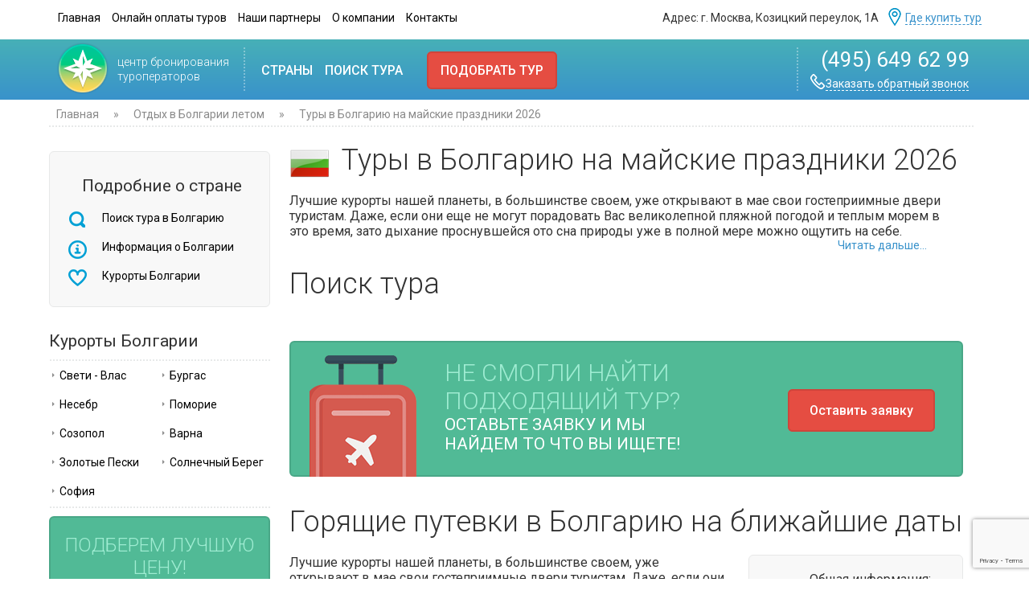

--- FILE ---
content_type: text/html; charset=windows-1251
request_url: https://www.garantetour.ru/Tours-in-Bulgaria-on-may-holidays
body_size: 31565
content:
<!DOCTYPE HTML PUBLIC "-//W3C//DTD HTML 4.01 Transitional//EN" "http://www.w3.org/TR/html4/loose.dtd">
<html>
<head>
<meta name="robots" content="index, follow" >
<meta http-equiv="imagetoolbar" content="false">
<meta http-equiv="Content-Type" content="text/html; charset=windows-1251">
<meta name="viewport" content="width=device-width">

<META HTTP-EQUIV="Pragma" CONTENT="no-cache">
<meta name="SKYPE_TOOLBAR" content="SKYPE_TOOLBAR_PARSER_COMPATIBLE">
	<title>Туры в Болгарию на майские праздники 2026</title>	
	<meta name="description" content="Туры в Болгарию на майские праздники 2026">
	<meta name="keywords" content="Туры в Болгарию на майские праздники 2026 , туры в Болгарию на майские праздники  2026 , Болгария на майские праздники, отдых на майские праздники в Болгарию">

	<link href='//fonts.googleapis.com/css?family=Roboto:500,900,100,300,700,400&subset=cyrillic,latin' rel='stylesheet' type='text/css'>

	<link rel="Shortcut Icon" href="favicon.ico" type="image/x-icon">
	<link href="assets/css/new/stylenew.css" rel="stylesheet" type="text/css" />
	<link href="assets/css/new/jquery-ui.css" rel="stylesheet" type="text/css" />
	<link href="assets/css/new/styleform.css" rel="stylesheet">
	<link rel="stylesheet" href="/assets/css/new/jquery.fancybox.min.css" type="text/css" />
<script src="https://www.google.com/recaptcha/api.js?render=6LdVOkkqAAAAAN-Imgj9M9DShMU4fEFL63IWiEnc"></script>
<script>
  (function(i,s,o,g,r,a,m){i['GoogleAnalyticsObject']=r;i[r]=i[r]||function(){
  (i[r].q=i[r].q||[]).push(arguments)},i[r].l=1*new Date();a=s.createElement(o),
  m=s.getElementsByTagName(o)[0];a.async=1;a.src=g;m.parentNode.insertBefore(a,m)
  })(window,document,'script','//www.google-analytics.com/analytics.js','ga');

  ga('create', 'UA-33751643-1', 'garantetour.ru');
  ga('send', 'pageview');

</script>

<script type="text/javascript">var MODX_MEDIA_PATH = "media";</script>
</head>

<body>
	<div class="mainc">
		<div class="headmenu">
			<div class="menuh">
				<ul>
					<li> <a href="/">Главная </a></li>
					<li> <a href="/online">Онлайн оплаты туров</a></li>
					<li> <a href="/#partner">Наши партнеры</a></li>
					<li> <a href="/company">О компании</a></li>
					<li> <a href="/contacti">Контакты</a></li>
				</ul>			
			</div>
			
			<div class="mobile-menu-button"><span></span><span></span><span></span></div>
			<div class="nav-block">		
					<ul class="nav">
						<li class="nav__menu"> <a href="/">Главная </a></li>
						<li class="nav__menu"> <a href="/search-tour">Поиск тура </a></li>
						<li class="nav__menu"> <a href="/country">Страны</a></li>
						<li class="nav__menu"> <a href="/online">Онлайн оплата</a></li>
						<li class="nav__menu"> <a href="/contacti">Контакты</a></li>
					</ul>	
			</div>			
			
			<div class="phone-small"> (495) 649 62 99</div>

			<div style="float: right;">
				<div class="adres">
					Адрес: г. Москва, Козицкий переулок, 1А			
				</div>
				<div class="scheme">
					<a href="/contacti"><div class="scheme-img"></div> Где купить тур</a>
				</div>
			</div>
		</div>
	</div>
	<div id="menu" class="default">
<div class="scrol-fon ">
		<div class="scrol-vn">
			<a href="/">	
				<div class="logo">
					<img src="assets/i/new/logo.png"></a>
				</div>
				<div class="logo-min">
					<a href="/"><img src="assets/i/new/logo_min.png">
				</div>
				<div class="logo-text">
					<span>центр бронирования<br>туроператоров<span>
				</div>
			</a>
				<div>
				<div class="scrol-img"></div>
				<div class="menu">
					<ul>
						<li id="country-link"><a href="/country"> Страны </a>
<table cellpadding="0" cellspacing="0" border="0" style="position: absolute;">
									<tbody>
										<tr>

																			<td style="float: left;">
									<a href="austria" title="Отдых в Австрии"><img src="assets/images/flags/flag_austria.png" width="20px" style="vertical-align: middle; padding-right: 12px;" alt="Туры в Болгарию на майские праздники 2026">Австрия<span>&nbsp;«</span></a>
								</td>
								<td style="float: left;">
									<a href="andorra" title="Отдых в Андоре"><img src="assets/images/flags/flag_andorra.png" width="20px" style="vertical-align: middle; padding-right: 12px;" alt="Туры в Болгарию на майские праздники 2026">Андорра<span>&nbsp;«</span></a>
								</td>
								<td style="float: left;">
									<a href="argentina" title="Отдых в Аргентина"><img src="assets/images/flags/flag_argentina.png" width="20px" style="vertical-align: middle; padding-right: 12px;" alt="Туры в Болгарию на майские праздники 2026">Аргентина<span>&nbsp;«</span></a>
								</td>
								<td style="float: left;">
									<a href="bulgaria" title="Отдых в Болгарии летом"><img src="assets/images/flags/flag_bulgaria.png" width="20px" style="vertical-align: middle; padding-right: 12px;" alt="Туры в Болгарию на майские праздники 2026"><strong>Болгария</strong><span>&nbsp;«</span></a>
								</td>
								<td style="float: left;">
									<a href="brazil" title="Отдых в Бразилии"><img src="assets/images/flags/flag_brazil.png" width="20px" style="vertical-align: middle; padding-right: 12px;" alt="Туры в Болгарию на майские праздники 2026">Бразилия<span>&nbsp;«</span></a>
								</td>
								<td style="float: left;">
									<a href="_vietnam" title="Отдых во Вьетнаме"><img src="assets/images/flags/flag_vietnam.png" width="20px" style="vertical-align: middle; padding-right: 12px;" alt="Туры в Болгарию на майские праздники 2026">Вьетнам<span>&nbsp;«</span></a>
								</td>
								<td style="float: left;">
									<a href="germaniya" title="Отдых в Германии "><img src="assets/images/flags/flag_germany.png" width="20px" style="vertical-align: middle; padding-right: 12px;" alt="Туры в Болгарию на майские праздники 2026">Германия<span>&nbsp;«</span></a>
								</td>
								<td style="float: left;">
									<a href="greece" title="Отдых в Греции"><img src="assets/images/flags/flag_greece.png" width="20px" style="vertical-align: middle; padding-right: 12px;" alt="Туры в Болгарию на майские праздники 2026"><strong>Греция</strong><span>&nbsp;«</span></a>
								</td>
								<td style="float: left;">
									<a href="dominican-republic" title="Отдых в Доминикане"><img src="assets/images/flags/flag_dominican_republic.png" width="20px" style="vertical-align: middle; padding-right: 12px;" alt="Туры в Болгарию на майские праздники 2026">Доминикана<span>&nbsp;«</span></a>
								</td>
								<td style="float: left;">
									<a href="egypt" title="Отдых в Египте"><img src="assets/images/flags/flag_egypt.png" width="20px" style="vertical-align: middle; padding-right: 12px;" alt="Туры в Болгарию на майские праздники 2026">Египет<span>&nbsp;«</span></a>
								</td>
								<td style="float: left;">
									<a href="_izrail" title="Отдых в Израиле"><img src="assets/images/flags/flag_israel.png" width="20px" style="vertical-align: middle; padding-right: 12px;" alt="Туры в Болгарию на майские праздники 2026">Израиль<span>&nbsp;«</span></a>
								</td>
								<td style="float: left;">
									<a href="india" title="Отдых в Индии"><img src="assets/images/flags/flag_india.png" width="20px" style="vertical-align: middle; padding-right: 12px;" alt="Туры в Болгарию на майские праздники 2026">Индия<span>&nbsp;«</span></a>
								</td>
								<td style="float: left;">
									<a href="indonesia" title="Отдых в Индонезии"><img src="assets/images/flags/flag_indonesia.png" width="20px" style="vertical-align: middle; padding-right: 12px;" alt="Туры в Болгарию на майские праздники 2026">Индонезия<span>&nbsp;«</span></a>
								</td>
								<td style="float: left;">
									<a href="spain" title="Отдых в Испании"><img src="assets/images/flags/flag_spain.png" width="20px" style="vertical-align: middle; padding-right: 12px;" alt="Туры в Болгарию на майские праздники 2026"><strong>Испания</strong><span>&nbsp;«</span></a>
								</td>
								<td style="float: left;">
									<a href="italy" title="Отдых в Италии"><img src="assets/images/flags/flag_italy.png" width="20px" style="vertical-align: middle; padding-right: 12px;" alt="Туры в Болгарию на майские праздники 2026"><strong>Италия</strong><span>&nbsp;«</span></a>
								</td>
								<td style="float: left;">
									<a href="cyprus" title="Отдых на Кипре"><img src="assets/images/flags/flag_cyprus.png" width="20px" style="vertical-align: middle; padding-right: 12px;" alt="Туры в Болгарию на майские праздники 2026"><strong>Кипр</strong><span>&nbsp;«</span></a>
								</td>
								<td style="float: left;">
									<a href="_china" title="Отдых в Китае"><img src="assets/images/flags/flag_china.png" width="20px" style="vertical-align: middle; padding-right: 12px;" alt="Туры в Болгарию на майские праздники 2026">Китай<span>&nbsp;«</span></a>
								</td>
								<td style="float: left;">
									<a href="cuba" title="Отдых на Кубе"><img src="assets/images/flags/flag_cuba.png" width="20px" style="vertical-align: middle; padding-right: 12px;" alt="Туры в Болгарию на майские праздники 2026">Куба<span>&nbsp;«</span></a>
								</td>
								<td style="float: left;">
									<a href="maldives" title="Отдых на Мальдивах"><img src="assets/images/flags/flag_maldives.png" width="20px" style="vertical-align: middle; padding-right: 12px;" alt="Туры в Болгарию на майские праздники 2026">Мальдивы<span>&nbsp;«</span></a>
								</td>
								<td style="float: left;">
									<a href="morocco" title="Отдых в Марокко"><img src="assets/images/flags/flag_morocco.png" width="20px" style="vertical-align: middle; padding-right: 12px;" alt="Туры в Болгарию на майские праздники 2026">Марокко<span>&nbsp;«</span></a>
								</td>
								<td style="float: left;">
									<a href="netherlands" title="Отдых в Нидерландах"><img src="assets/images/flags/flag_netherlands.png" width="20px" style="vertical-align: middle; padding-right: 12px;" alt="Туры в Болгарию на майские праздники 2026">Нидерланды<span>&nbsp;«</span></a>
								</td>
								<td style="float: left;">
									<a href="norway" title="Отдых в Норвегии"><img src="assets/images/flags/flag_norway.png" width="20px" style="vertical-align: middle; padding-right: 12px;" alt="Туры в Болгарию на майские праздники 2026">Норвегия<span>&nbsp;«</span></a>
								</td>
								<td style="float: left;">
									<a href="oae" title="Отдых в ОАЭ"><img src="assets/images/flags/flag_united_arab_emirates.png" width="20px" style="vertical-align: middle; padding-right: 12px;" alt="Туры в Болгарию на майские праздники 2026"><strong>ОАЭ</strong><span>&nbsp;«</span></a>
								</td>
								<td style="float: left;">
									<a href="portugal" title="Отдых в Португалии"><img src="assets/images/flags/flag_portugal.png" width="20px" style="vertical-align: middle; padding-right: 12px;" alt="Туры в Болгарию на майские праздники 2026">Португалия<span>&nbsp;«</span></a>
								</td>
								<td style="float: left;">
									<a href="russia" title="Отдых в России "><img src="assets/images/flags/flag_russia.png" width="20px" style="vertical-align: middle; padding-right: 12px;" alt="Туры в Болгарию на майские праздники 2026">Россия<span>&nbsp;«</span></a>
								</td>
								<td style="float: left;">
									<a href="_seychelles" title="Отдых на Сейшелах"><img src="assets/images/flags/flag_seychelles.png" width="20px" style="vertical-align: middle; padding-right: 12px;" alt="Туры в Болгарию на майские праздники 2026">Сейшелы<span>&nbsp;«</span></a>
								</td>
								<td style="float: left;">
									<a href="slovakia" title="Отдых в Словакии"><img src="assets/images/flags/flag_slovakia.png" width="20px" style="vertical-align: middle; padding-right: 12px;" alt="Туры в Болгарию на майские праздники 2026">Словакия<span>&nbsp;«</span></a>
								</td>
								<td style="float: left;">
									<a href="slovenia" title="Отдых в Словении"><img src="assets/images/flags/flag_slovenia.png" width="20px" style="vertical-align: middle; padding-right: 12px;" alt="Туры в Болгарию на майские праздники 2026">Словения<span>&nbsp;«</span></a>
								</td>
								<td style="float: left;">
									<a href="united_states" title="Отдых в США"><img src="assets/images/flags/flag_usa.png" width="20px" style="vertical-align: middle; padding-right: 12px;" alt="Туры в Болгарию на майские праздники 2026">США<span>&nbsp;«</span></a>
								</td>
								<td style="float: left;">
									<a href="thailand" title="Отдых в Таиландe"><img src="assets/images/flags/flag_thailand.png" width="20px" style="vertical-align: middle; padding-right: 12px;" alt="Туры в Болгарию на майские праздники 2026">Таиланд<span>&nbsp;«</span></a>
								</td>
								<td style="float: left;">
									<a href="tunisia" title="Отдых в Тунисе все вкючено"><img src="assets/images/flags/flag_tunisia.png" width="20px" style="vertical-align: middle; padding-right: 12px;" alt="Туры в Болгарию на майские праздники 2026">Тунис<span>&nbsp;«</span></a>
								</td>
								<td style="float: left;">
									<a href="turkey" title="Отдых в Турции"><img src="assets/images/flags/flag_turkey.png" width="20px" style="vertical-align: middle; padding-right: 12px;" alt="Туры в Болгарию на майские праздники 2026"><strong>Турция</strong><span>&nbsp;«</span></a>
								</td>
								<td style="float: left;">
									<a href="finland" title="Отдых в Финляндии"><img src="assets/images/flags/flag_finland.png" width="20px" style="vertical-align: middle; padding-right: 12px;" alt="Туры в Болгарию на майские праздники 2026">Финляндия<span>&nbsp;«</span></a>
								</td>
								<td style="float: left;">
									<a href="france" title="Отдых во Франции"><img src="assets/images/flags/flag_france.png" width="20px" style="vertical-align: middle; padding-right: 12px;" alt="Туры в Болгарию на майские праздники 2026">Франция<span>&nbsp;«</span></a>
								</td>
								<td style="float: left;">
									<a href="croatia" title="Отдых в Хорватии"><img src="assets/images/flags/flag_croatia.png" width="20px" style="vertical-align: middle; padding-right: 12px;" alt="Туры в Болгарию на майские праздники 2026"><strong>Хорватия</strong><span>&nbsp;«</span></a>
								</td>
								<td style="float: left;">
									<a href="montenegro" title="Отдых в Черногории "><img src="assets/images/flags/flag_montenegro.png" width="20px" style="vertical-align: middle; padding-right: 12px;" alt="Туры в Болгарию на майские праздники 2026"><strong>Черногория</strong><span>&nbsp;«</span></a>
								</td>
								<td style="float: left;">
									<a href="chehiya" title="Отдых в Чехии"><img src="assets/images/flags/flag_czech_republic.png" width="20px" style="vertical-align: middle; padding-right: 12px;" alt="Туры в Болгарию на майские праздники 2026"><strong>Чехия</strong><span>&nbsp;«</span></a>
								</td>
								<td style="float: left;">
									<a href="switzerland" title="Отдых в Швейцарии"><img src="/assets/images/flags/flag_switzerland.png" width="20px" style="vertical-align: middle; padding-right: 12px;" alt="Туры в Болгарию на майские праздники 2026">Швейцария<span>&nbsp;«</span></a>
								</td>
								<td style="float: left;">
									<a href="sweden" title="Отдых в Швеции"><img src="assets/images/flags/flag_sweden.png" width="20px" style="vertical-align: middle; padding-right: 12px;" alt="Туры в Болгарию на майские праздники 2026">Швеция<span>&nbsp;«</span></a>
								</td>
								<td style="float: left;">
									<a href="sri-lanka" title="Отдых на Шри-Ланке"><img src="assets/images/flags/flag_sri_lanka.png" width="20px" style="vertical-align: middle; padding-right: 12px;" alt="Туры в Болгарию на майские праздники 2026">Шри-Ланка<span>&nbsp;«</span></a>
								</td>
								<td style="float: left;">
									<a href="south_africa" title="Отдых в ЮАР"><img src="assets/images/flags/flag_south_africa.png" width="20px" style="vertical-align: middle; padding-right: 12px;" alt="Туры в Болгарию на майские праздники 2026">ЮАР<span>&nbsp;«</span></a>
								</td>
								<td style="float: left;">
									<a href="japan" title="Отдых в Японии"><img src="assets/images/flags/flag_japan.png" width="20px" style="vertical-align: middle; padding-right: 12px;" alt="Туры в Болгарию на майские праздники 2026">Япония<span>&nbsp;«</span></a>
								</td>

										</tr>
									</tbody>
									</table>
						</li>
						<li><a href="/search-tour">Поиск тура</a></li>
					</ul>
				</div>
				<div class="pk pk-left">
					<a class="fancybox kpt" href="#fivestep" >Подобрать тур</a>
				</div>
				</div>
					<div class="contact">
						<div class="scrol-img"></div>
						<div class="phone"> (495) 649 62 99</div>
						<div class="contact-zac"><a href="#callstep" class="fancybox"><div class="contact-img"></div>Заказать обратный звонок</a></div>
				</div>

		</div>
</div>

</div>
<!--<div class="mainc">
<div style="font-size: 14px; padding-top: 7px; background: #fff;"><center><span style="color: #ff0000;">C наступающим Новым годом! </span> 
        <span>Офис - не работает: 01.01.2019 и 07.01.2019. В остальные дни ждем вас в обычном режиме</span>. </br> Вы можете оставить <a class="fancybox" href="#fivestep" >заявку на подбор тура</a> и мы свяжемся с вами в рабочее время.<center> </div>
<div class="crumb-t"></div>	
</div>-->

	<div class="mainc">
		<div class="breakfast">
			<div class="crumb"><span class="B_crumbBox"><span class="B_firstCrumb"><a class="B_homeCrumb" href="/" title="Главная">Главная</a></span> » <a class="B_crumb" href="bulgaria" title="Отдых в Болгарии лето 2026. Отдых в Болгарии цены 2026-2027. Туры в Болгарию 2026 из Москвы летом, зимой, весной, осенью. Курорты Болгарии.">Отдых в Болгарии летом</a> » <span class="B_lastCrumb"><span class="B_currentCrumb">Туры в Болгарию на майские праздники 2026</span></span></span></div>
		<div class="crumb-t"></div>	
		</div>

		<div class="tabrav">
			<div class="leftbar">
				<div class="pod-country">
					<div class="pod-country-title">Подробние о стране</div>
					<ul>
						<li><a href="#seach"><div style="padding-right: 15px;" class="pod-country-p"></div> Поиск тура в Болгарию</a></li>
						<li><a href="#info"><div style="padding-right: 15px;" class="pod-country-i"></div> Информация о Болгарии</a></li>
						<li><a href="#curort"><div style="padding-right: 15px;" class="pod-country-k"></div> Курорты Болгарии </a></li>
						<!--<li><a href=""><div style="padding-right: 15px;" class="pod-country-o"></div> Отели </a></li>
						<li><a href=""><div style="padding-right: 15px;" class="pod-country-ka"></div> Карты </a></li>
						<li><a href=""><div style="padding-right: 15px;" class="pod-country-f"></div> Фотографии </a></li>
						<li><a href=""><div style="padding-right: 15px;" class="pod-country-ot"></div> Отзывы </a></li>-->
					</ul>
				</div>
				<div class="banner1">
				</div>
				<a name="curort"></a>
				<div class="bar-kurort">
					<div class="bar-kurort-title"> Курорты Болгарии</div>
					<div class="crumb-t"></div>
					<table cellpadding="0" cellspacing="0" border="0"  width="100%";>
	<tbody>
		<tr>
			<td><a href="/sveti-vlas"> <img src="assets/i/new/crumb.png" alt="Туры в Болгарию на майские праздники 2026"> Свети - Влас</a>
 
</td>
<td><a href="/burgas"> <img src="assets/i/new/crumb.png" alt="Туры в Болгарию на майские праздники 2026"> Бургас</a>
 
</td>
<td><a href="/nessebr"> <img src="assets/i/new/crumb.png" alt="Туры в Болгарию на майские праздники 2026"> Несебр</a>
 
</td>
<td><a href="/pomorie"> <img src="assets/i/new/crumb.png" alt="Туры в Болгарию на майские праздники 2026"> Поморие</a>
 
</td>
<td><a href="/sozopol"> <img src="assets/i/new/crumb.png" alt="Туры в Болгарию на майские праздники 2026"> Созопол</a>
 
</td>
<td><a href="/varna"> <img src="assets/i/new/crumb.png" alt="Туры в Болгарию на майские праздники 2026"> Варна</a>
 
</td>
<td><a href="/golden_sands"> <img src="assets/i/new/crumb.png" alt="Туры в Болгарию на майские праздники 2026"> Золотые Пески</a>
 
</td>
<td><a href="/sunny_beach"> <img src="assets/i/new/crumb.png" alt="Туры в Болгарию на майские праздники 2026"> Солнечный Берег</a>
 
</td>
<td class="last"><a href="/sofia"> <img src="assets/i/new/crumb.png" alt="Туры в Болгарию на майские праздники 2026"> София</a>
 
</td>

		</tr>
	</tbody>
</table>

					<div class="crumb-t"></div>
					<div class="menu-left"><!--<a href=""> Все курорты <div class="bar-kurort-str" style="margin-top: -3px; vertical-align: middle;"></div></a>--></div>
				</div>
								<div class="feedbc-vn-left">
					<div class="texfeedbc-left">
						<span style="font-size: 24px; color: #9fecd2;"> Подберем лучшую цену! </span></br>
						<span style="font-size: 16px; color: #fff; text-transform: none;"> Получи консультацию<br/> профессионала!</span>
					</div>
					<div class="btnfeedbc-left">
						<a href="#fivestep" class="fancybox btn "> Получить консультацию </a>
					</div>
					<img src="assets/i/new/consul.png" style="width: 120px;">	
				</div>
				<div class="pod-country">


</div>
				<div class="bar-country">
					<div class="bar-kurort-title">Популярные направления</div>
					<div class="crumb-t"></div>
					<table cellpadding="0" cellspacing="0" border="0"  width="100%";>
	<tbody>
		<tr>
			<td><a href="/russia"> <img src="assets/images/flags/flag_russia.png" width="25px" style="vertical-align: middle;" alt="Туры в Болгарию на майские праздники 2026"> Россия</a>
 
</td>
<td><a href="/greece"> <img src="assets/images/flags/flag_greece.png" width="25px" style="vertical-align: middle;" alt="Туры в Болгарию на майские праздники 2026"> <strong>Греция</strong></a>
 
</td>
<td><a href="/thailand"> <img src="assets/images/flags/flag_thailand.png" width="25px" style="vertical-align: middle;" alt="Туры в Болгарию на майские праздники 2026"> Таиланд</a>
 
</td>
<td><a href="/cyprus"> <img src="assets/images/flags/flag_cyprus.png" width="25px" style="vertical-align: middle;" alt="Туры в Болгарию на майские праздники 2026"> <strong>Кипр</strong></a>
 
</td>
<td class="active"><a href="/bulgaria"> <img src="assets/images/flags/flag_bulgaria.png" width="25px" style="vertical-align: middle;" alt="Туры в Болгарию на майские праздники 2026"> <strong>Болгария</strong></a>
 
</td>
<td><a href="/spain"> <img src="assets/images/flags/flag_spain.png" width="25px" style="vertical-align: middle;" alt="Туры в Болгарию на майские праздники 2026"> <strong>Испания</strong></a>
 
</td>
<td><a href="/_vietnam"> <img src="assets/images/flags/flag_vietnam.png" width="25px" style="vertical-align: middle;" alt="Туры в Болгарию на майские праздники 2026"> Вьетнам</a>
 
</td>
<td><a href="/tunisia"> <img src="assets/images/flags/flag_tunisia.png" width="25px" style="vertical-align: middle;" alt="Туры в Болгарию на майские праздники 2026"> Тунис</a>
 
</td>
<td><a href="/oae"> <img src="assets/images/flags/flag_united_arab_emirates.png" width="25px" style="vertical-align: middle;" alt="Туры в Болгарию на майские праздники 2026"> <strong>ОАЭ</strong></a>
 
</td>
<td><a href="/india"> <img src="assets/images/flags/flag_india.png" width="25px" style="vertical-align: middle;" alt="Туры в Болгарию на майские праздники 2026"> Индия</a>
 
</td>
<td><a href="/italy"> <img src="assets/images/flags/flag_italy.png" width="25px" style="vertical-align: middle;" alt="Туры в Болгарию на майские праздники 2026"> <strong>Италия</strong></a>
 
</td>
<td><a href="/montenegro"> <img src="assets/images/flags/flag_montenegro.png" width="25px" style="vertical-align: middle;" alt="Туры в Болгарию на майские праздники 2026"> <strong>Черногория</strong></a>
 
</td>
<td><a href="/dominican-republic"> <img src="assets/images/flags/flag_dominican_republic.png" width="25px" style="vertical-align: middle;" alt="Туры в Болгарию на майские праздники 2026"> Доминикана</a>
 
</td>
<td><a href="/chehiya"> <img src="assets/images/flags/flag_czech_republic.png" width="25px" style="vertical-align: middle;" alt="Туры в Болгарию на майские праздники 2026"> <strong>Чехия</strong></a>
 
</td>
<td><a href="/sri-lanka"> <img src="assets/images/flags/flag_sri_lanka.png" width="25px" style="vertical-align: middle;" alt="Туры в Болгарию на майские праздники 2026"> Шри-Ланка</a>
 
</td>
<td><a href="/_china"> <img src="assets/images/flags/flag_china.png" width="25px" style="vertical-align: middle;" alt="Туры в Болгарию на майские праздники 2026"> Китай</a>
 
</td>
<td><a href="/cuba"> <img src="assets/images/flags/flag_cuba.png" width="25px" style="vertical-align: middle;" alt="Туры в Болгарию на майские праздники 2026"> Куба</a>
 
</td>
<td><a href="/_izrail"> <img src="assets/images/flags/flag_israel.png" width="25px" style="vertical-align: middle;" alt="Туры в Болгарию на майские праздники 2026"> Израиль</a>
 
</td>
<td><a href="/maldives"> <img src="assets/images/flags/flag_maldives.png" width="25px" style="vertical-align: middle;" alt="Туры в Болгарию на майские праздники 2026"> Мальдивы</a>
 
</td>
<td class="last"><a href="/croatia"> <img src="assets/images/flags/flag_croatia.png" width="25px" style="vertical-align: middle;" alt="Туры в Болгарию на майские праздники 2026"> <strong>Хорватия</strong></a>
 
</td>

		</tr>
	</tbody>
</table>

					<div class="crumb-t"></div>
					<div class="menu-left"><a href="/country"> Все направления<div class="bar-kurort-str" style="margin-top : -3px; vertical-align: middle;"></div></a></div>
				</div>
			</div>
			<div class="rightbar">
			<img width="50" height="50" alt="Туры в Болгарию на майские праздники 2026" title="Туры в Болгарию на майские праздники 2026" src="assets/images/flags/flag_bulgaria.png" style="margin-right: 15px;" align="left">
			<h1>Туры в Болгарию на майские праздники 2026</h1>			
			<div style="margin: 20px 20px 20px 0;">
			<div >
Лучшие курорты нашей планеты, в большинстве своем, уже открывают в мае свои гостеприимные двери туристам. Даже, если они еще не могут порадовать Вас великолепной пляжной погодой и теплым морем в это время, зато дыхание проснувшейся ото сна природы уже в полной мере можно ощутить на себе. <span> <a href="#info" style="float: right;   color: #3992cb;   font-size: 14px;   padding-right: 25px;"> Читать дальше...</a></span></div>





			</div>
<a name="seach"></a>
			
			<!--BEGIN OF MODULE BLOCK-->
			<div class="title"> Поиск тура</div>
						<div class="tv-search-form tv-moduleid-164393" tv-country="20" tv-resorts="""></div>
<script type="text/javascript" src="//tourvisor.ru/module/init.js"></script>
<!--END OF MODULE BLOCK-->

			
			<!--BEGIN OF MODULE BLOCK-->
<!--<div style="padding-top:20px;">
<script type="text/javascript" language="JavaScript" src="//tourclient.ru/f/jsboot/27133/find_tour_offers?style=newiedth&_ps=6&co=34&re=&rpl=&df=20.04.2026&dt=30.05.2026&met="></script>
</div>-->

			<div class="feedbc-vn">
				<img src="assets/i/new/cham.png" class="bag">
				<div class="texfeedbc">
					<span class="bgtext"> Не Смогли найти<br/>подходящий тур? </span><br/>
					<span style="font-size: 21px; color: #fff;"> Оставьте заявку и мы<br/>найдем то что вы ищете!</span>
				</div>
				<div class="btnfeedbc">
					<a href="#fivestep" class="btn fancybox" onclick="yaCounter67413.reachGoal('podbor_tour'); return true;"> Оставить заявку </a>
				</div>	
			</div>
			<div class="feedbc-vn-sm">
				<div style="margin-top:20px;">
									<div class="feedbc-vn-left">
					<div class="texfeedbc-left">
						<span style="font-size: 24px; color: #9fecd2;"> Подберем лучшую цену! </span></br>
						<span style="font-size: 16px; color: #fff; text-transform: none;"> Получи консультацию<br/> профессионала!</span>
					</div>
					<div class="btnfeedbc-left">
						<a href="#fivestep" class="fancybox btn "> Получить консультацию </a>
					</div>
					<img src="assets/i/new/consul.png" style="width: 120px;">	
				</div>
				</div>
			</div>
			<div class="title"> Горящие путевки в Болгарию на ближайшие даты</div>
			<div class="tv-hot-tours tv-moduleid-9881" tv-countries="20"></div>
<script type="text/javascript" src="//tourvisor.ru/module/init.js"></script>
			<a name="info"></a>
				<div class="bar-kurort center-kur-b">
					<div class="bar-kurort-title"> Курорты </div>
					<div class="crumb-t"></div>
					<table cellpadding="0" cellspacing="0" border="0"  width="100%";>
	<tbody>
		<tr>
			<td><a href="/sveti-vlas"> <img src="assets/i/new/crumb.png" alt="Туры в Болгарию на майские праздники 2026"> Свети - Влас</a>
 
</td>
<td><a href="/burgas"> <img src="assets/i/new/crumb.png" alt="Туры в Болгарию на майские праздники 2026"> Бургас</a>
 
</td>
<td><a href="/nessebr"> <img src="assets/i/new/crumb.png" alt="Туры в Болгарию на майские праздники 2026"> Несебр</a>
 
</td>
<td><a href="/pomorie"> <img src="assets/i/new/crumb.png" alt="Туры в Болгарию на майские праздники 2026"> Поморие</a>
 
</td>
<td><a href="/sozopol"> <img src="assets/i/new/crumb.png" alt="Туры в Болгарию на майские праздники 2026"> Созопол</a>
 
</td>
<td><a href="/varna"> <img src="assets/i/new/crumb.png" alt="Туры в Болгарию на майские праздники 2026"> Варна</a>
 
</td>
<td><a href="/golden_sands"> <img src="assets/i/new/crumb.png" alt="Туры в Болгарию на майские праздники 2026"> Золотые Пески</a>
 
</td>
<td><a href="/sunny_beach"> <img src="assets/i/new/crumb.png" alt="Туры в Болгарию на майские праздники 2026"> Солнечный Берег</a>
 
</td>
<td class="last"><a href="/sofia"> <img src="assets/i/new/crumb.png" alt="Туры в Болгарию на майские праздники 2026"> София</a>
 
</td>

		</tr>
	</tbody>
</table>

					<div class="crumb-t"></div>
					<div class="menu-left"><!--<a href=""> Все курорты <div class="bar-kurort-str" style="margin-top: -3px; vertical-align: middle;"></div></a>--></div>
				</div>

			<div class="content">
				<div class="obcsh-country">
					<p style="text-align: center;">Общая информация:</p>
					<p><span>Страна:</span> <strong>Болгария</strong></p>
					<p><span>Язык:</span> Болгарский</p>
					<p><span>Население:</span> 9 млн</p>
					<p><span>Религия:</span> Христианство</p>
					<p><span>Валюта:</span> Лев</p>
					<p><span>Виза:</span> Нужна</p>
				</div>
				
Лучшие курорты нашей планеты, в большинстве своем, уже открывают в мае свои гостеприимные двери туристам. Даже, если они еще не могут порадовать Вас великолепной пляжной погодой и теплым морем в это время, зато дыхание проснувшейся ото сна природы уже в полной мере можно ощутить на себе. Возможно, Вы также пожелаете отправиться в туры в Болгарию на майские праздники, тогда мы с удовольствием расскажем, насколько ваша поездка может быть приятной.
<br><br>
Нюансы майской погоды в Болгарии
<br><br>
Туры в Болгарию на майские праздники по привлекательной цене открывают для Вас полноценный пляжный сезон. Черноморское побережье страны побалует туристов комфортными +22-23 градусами, а вода в море вполне понравится тем, кто любит прохладные водные процедуры. Но, даже в том случае, если Вам больше по душе морская водичка потеплее, тогда можно найти массу развлечений на болгарских курортах, в программу которых не входят пляжные удовольствия. В первые дни мая еще часто идут короткие весенние дожди, поэтому взять с собой в отпуск плащ и зонтик не помешает.
<br><br>
Что предлагает туристам Болгария в мае
<br><br>
Мы предлагаем увидеть Вам совершенно особенную Болгарию, которая часто остается неизведанной во время летних туров. Древняя история страны таит в себе исключительные возможности составить интересные экскурсии по самым красивым городам. Если Вам еще никогда не удавалось попасть в Софию – прекрасную столицу Болгарии, то май подарит Вам самую интересную поездку. Здесь можно посетить Национальный исторический музей и церковь Св. Неделя и Софии, погулять по красивым улочкам города, а вечером отправиться в самый болгарский ресторан, чтобы отведать ароматную каварму (картофель с грибами и овощами), шопский салат и плакию (рыбу, приготовленную по особенному рецепту).<br><br>
Изучение местных достопримечательностей обязательно приведет в древние города Несебр и Созопол. Несебр – старый город, расположенный на острове, именно он является древним преемником фракийского поселения, который впоследствии был превращен в колонию Греции. Старые крепостные стены и сегодня охраняют город, здесь ведутся активные археологические раскопки, которые постоянно открыты для туристов. Еще более аутентичный и богатый город находится южнее и носит он гордое название – Созопол. Кроме старинных достопримечательностей и прекрасной набережной, путешественников здесь ждет посещение прекрасного парка «Ропотамо», где сохранена вся настоящая флора и фауна Болгарии.
<br><br>
Разнообразие майских туров в Болгарию
<br><br>
Наступает самое лучшее время для планирования праздничного уик-энда в Болгарии. Компания Гарант Тур подготовила, судя по отзывам, самые лучшие туры в Болгарию на майские праздники, самые интересные предложения для романтических, семейных, развлекательных путешествий в Болгарию. Вы можете воспользоваться великолепным шансом возможность стать участником фестивальной программы «Еврофолк», который ежегодно проводится в болгарском местечке Велико-Тырново, почувствовать настоящий колорит национальных болгарских празднеств на День Святого Георгия, даже отправиться на самую грандиозную международную ярмарку, которая проходит в Пловдиве. Будьте уверены в том, что Вы получите максимум теплоты и гостеприимства от жителей страны!<br><br>
Раннее бронирование майских туров в Болгарию на майские праздники обеспечит Вам и весьма недорогой, и при этом увлекательнейший период путешествий, которые состоятся обязательно без неприятных сюрпризов. Праздничные дни всегда несут дополнительный ажиотаж среди желающих отправиться за границу, поэтому покупка авиабилетов перед поездкой может быть немного затруднительной. Зачем оставлять приятные заботы на последний момент и рисковать своими великолепными выходными? Забронируйте интересный майский тур в Болгарию сегодня – и ваша поездка станет лучшей в списке замечательных путешествий.
 
			</div>

			<div class="dopmenu" style="margin-bottom: 20px;">
				<div class="dopmenu-l">
					<div style="margin:20px 0px 20px 20px;">
						<div class="dopmenu-t"> Выгодные предложения на туры</div>
						<ul>
			<li><a href="/search-tout-bulgaria"> <img src="assets/i/new/crumb.png" alt="Туры в Болгарию на майские праздники 2026"> Поиск тура в Болгарию</a>
 
</li>
<li><a href="/Tours-in-Bulgaria-in-summer"> <img src="assets/i/new/crumb.png" alt="Туры в Болгарию на майские праздники 2026"> Туры в Болгарию летом 2026</a>
 
</li>
<li><a href="/Early-booking-tours-in-Bulgaria-in-summer"> <img src="assets/i/new/crumb.png" alt="Туры в Болгарию на майские праздники 2026"> Раннее бронирование туров в Болгарию летом 2026</a>
 
</li>
<li class="active2"><a href="/Tours-in-Bulgaria-on-may-holidays"> <img src="assets/i/new/crumb.png" alt="Туры в Болгарию на майские праздники 2026"> Туры в Болгарию на майские праздники 2026</a>
 
</li>
<li><a href="/Tours-in-Bulgaria-for-the-New-year"> <img src="assets/i/new/crumb.png" alt="Туры в Болгарию на майские праздники 2026"> Туры в Болгарию на Новый год 2026</a>
 
</li>
<li><a href="/Ski-tours-in-Bulgaria"> <img src="assets/i/new/crumb.png" alt="Туры в Болгарию на майские праздники 2026"> Горнолыжные туры в Болгарию 2026-2027</a>
 
</li>
<li><a href="/Beach-holidays-in-Bulgaria"> <img src="assets/i/new/crumb.png" alt="Туры в Болгарию на майские праздники 2026"> Пляжный отдых в Болгарии 2026</a>
 
</li>
<li><a href="/Family-holidays-in-Bulgaria"> <img src="assets/i/new/crumb.png" alt="Туры в Болгарию на майские праздники 2026"> Семейный отдых в Болгарии  2026</a>
 
</li>
<li><a href="/Youth-recreation-in-Bulgaria"> <img src="assets/i/new/crumb.png" alt="Туры в Болгарию на майские праздники 2026"> Молодежный отдых в Болгарии  2026</a>
 
</li>
<li><a href="/Hot-tours-in-Bulgaria"> <img src="assets/i/new/crumb.png" alt="Туры в Болгарию на майские праздники 2026"> Горящие туры в Болгарию 2026</a>
 
</li>
<li><a href="/Tours-in-Bulgaria-on-March-8"> <img src="assets/i/new/crumb.png" alt="Туры в Болгарию на майские праздники 2026"> Туры в Болгарию на 8 марта 2026</a>
 
</li>
<li><a href="/Tours-in-Bulgaria-at-the-autumn-school-holidays"> <img src="assets/i/new/crumb.png" alt="Туры в Болгарию на майские праздники 2026"> Туры в Болгарию на осенние школьные каникулы 2026</a>
 
</li>
<li><a href="/Tours-in-Bulgaria-for-the-winter-school-holidays"> <img src="assets/i/new/crumb.png" alt="Туры в Болгарию на майские праздники 2026"> Туры в Болгарию на зимние школьные каникулы 2026</a>
 
</li>
<li><a href="/Tours-in-Bulgaria-on-spring-school-holidays"> <img src="assets/i/new/crumb.png" alt="Туры в Болгарию на майские праздники 2026"> Туры в Болгарию на весенние школьные каникулы 2026</a>
 
</li>
<li><a href="/Tours-in-Bulgaria-on-the-students-winter-holidays"> <img src="assets/i/new/crumb.png" alt="Туры в Болгарию на майские праздники 2026">  Туры в Болгарию на зимних студенческих каникул 2026</a>
 
</li>
<li><a href="/Weekend-tours-in-Bulgaria"> <img src="assets/i/new/crumb.png" alt="Туры в Болгарию на майские праздники 2026"> Туры выходного дня в Болгарию 2026</a>
 
</li>
<li class="last"><a href="/Cheap-tours-in-Bulgaria"> <img src="assets/i/new/crumb.png" alt="Туры в Болгарию на майские праздники 2026"> Дешёвые туры в Болгарию 2026</a>
 
</li>

</ul>
					</div>	
				</div>
				<div class="dopmenu-r">
					<div style="margin:20px 0px 20px 20px;">
						<div class="dopmenu-t"> Отдых по месяцам </div>
						<ul>
			<li><a href="/Tours-in-Bulgaria-in-January"> <img src="assets/i/new/crumb.png" alt="Туры в Болгарию на майские праздники 2026"> в январе 2026</a>
 
</li>
<li><a href="/Tours-in-Bulgaria-in-February"> <img src="assets/i/new/crumb.png" alt="Туры в Болгарию на майские праздники 2026"> в феврале 2026</a>
 
</li>
<li><a href="/Tours-in-Bulgaria-in-March"> <img src="assets/i/new/crumb.png" alt="Туры в Болгарию на майские праздники 2026"> в марте 2026</a>
 
</li>
<li><a href="/Tours-in-Bulgaria-in-April"> <img src="assets/i/new/crumb.png" alt="Туры в Болгарию на майские праздники 2026"> в апреле 2026</a>
 
</li>
<li><a href="/Tours-in-Bulgaria-in-May"> <img src="assets/i/new/crumb.png" alt="Туры в Болгарию на майские праздники 2026"> в мае 2026</a>
 
</li>
<li><a href="/Tours-in-Bulgaria-in-June"> <img src="assets/i/new/crumb.png" alt="Туры в Болгарию на майские праздники 2026"> в июне 2026</a>
 
</li>
<li><a href="/Tours-in-Bulgaria-in-July"> <img src="assets/i/new/crumb.png" alt="Туры в Болгарию на майские праздники 2026"> в июле 2026</a>
 
</li>
<li><a href="/Tours-in-Bulgaria-in-August"> <img src="assets/i/new/crumb.png" alt="Туры в Болгарию на майские праздники 2026"> в августе 2026</a>
 
</li>
<li><a href="/Tours-in-Bulgaria-in-September"> <img src="assets/i/new/crumb.png" alt="Туры в Болгарию на майские праздники 2026"> в сентябре 2026</a>
 
</li>
<li><a href="/Tours-in-Bulgaria-in-October"> <img src="assets/i/new/crumb.png" alt="Туры в Болгарию на майские праздники 2026"> в октябре 2026</a>
 
</li>
<li><a href="/Tours-in-Bulgaria-in-November"> <img src="assets/i/new/crumb.png" alt="Туры в Болгарию на майские праздники 2026"> в ноябре 2026</a>
 
</li>
<li class="last"><a href="/Tours-in-Bulgaria-in-December"> <img src="assets/i/new/crumb.png" alt="Туры в Болгарию на майские праздники 2026"> в декабре 2026</a>
 
</li>

</ul> 
					</div>	
				</div>
			</div>
		<!--<div class="title">
			Полезные заметки 
		</div>
		<div class="polezam">
			<ul>
					<li >
		<noindex>
			<div style="background: #f1f1f1; border-radius: 5px; border: 1px solid #888888; float: left; margin-right: 30px;"><a href="Tours-in-Bulgaria-from-Moscow" title="Туры в Болгарию из Москвы"><img src="assets/images/accordion/i.png" alt="Туры в Болгарию из Москвы" align="left" width="192px" height="155px"></a></div>
			<div class="polezamzagal"><a href="Tours-in-Bulgaria-from-Moscow" style="color: #000" title="Туры в Болгарию из Москвы">Туры в Болгарию из Москвы</a></div> <div class="polezamtext"> Болгария считается страной первозданной красоты, где создаётся ощущение, что время не властно над окружающей природой. </div> 
			<div class="polezampodrob"><a href="Tours-in-Bulgaria-from-Moscow" style="color: #3992cb" title="Туры в Болгарию из Москвы">Подробнее</a></div>
		</noindex>
	</li>
	<li >
		<noindex>
			<div style="background: #f1f1f1; border-radius: 5px; border: 1px solid #888888; float: left; margin-right: 30px;"><a href="Rest-in-Turkey-in-August" title="Отдых в Турции в августе "><img src="assets/images/accordion/turcia.jpeg" alt="Отдых в Турции в августе " align="left" width="192px" height="155px"></a></div>
			<div class="polezamzagal"><a href="Rest-in-Turkey-in-August" style="color: #000" title="Отдых в Турции в августе ">Отдых в Турции в августе </a></div> <div class="polezamtext"> Миллионы туристов со всего мира ежегодно посещают курорты Турции – страны, которая дарит незабываемый пляжный отдых …</div> 
			<div class="polezampodrob"><a href="Rest-in-Turkey-in-August" style="color: #3992cb" title="Отдых в Турции в августе ">Подробнее</a></div>
		</noindex>
	</li>
	<li >
		<noindex>
			<div style="background: #f1f1f1; border-radius: 5px; border: 1px solid #888888; float: left; margin-right: 30px;"><a href="Sightseeing-tours-in-Spain-in-datedo" title="Экскурсионные туры в Испанию 2026"><img src="assets/images/accordion/i.jpeg" alt="Экскурсионные туры в Испанию 2026" align="left" width="192px" height="155px"></a></div>
			<div class="polezamzagal"><a href="Sightseeing-tours-in-Spain-in-datedo" style="color: #000" title="Экскурсионные туры в Испанию 2026">Экскурсионные туры в Испанию 2026</a></div> <div class="polezamtext"> Говорить об отдыхе в Испании без восхищения - это, всё равно, что танцевать пасодобль без эмоций...</div> 
			<div class="polezampodrob"><a href="Sightseeing-tours-in-Spain-in-datedo" style="color: #3992cb" title="Экскурсионные туры в Испанию 2026">Подробнее</a></div>
		</noindex>
	</li>
	<li >
		<noindex>
			<div style="background: #f1f1f1; border-radius: 5px; border: 1px solid #888888; float: left; margin-right: 30px;"><a href="turi-v-ispaniu-iz-moskvi" title="Отдых в Испании из Москвы"><img src="assets/images/accordion/TRAD-EUMACF-0.jpg" alt="Отдых в Испании из Москвы" align="left" width="192px" height="155px"></a></div>
			<div class="polezamzagal"><a href="turi-v-ispaniu-iz-moskvi" style="color: #000" title="Отдых в Испании из Москвы">Отдых в Испании из Москвы</a></div> <div class="polezamtext"> Испания - самая западная и самая южная страна в Европе. Одно уж название этой страны вызывает у многих российских граждан ...</div> 
			<div class="polezampodrob"><a href="turi-v-ispaniu-iz-moskvi" style="color: #3992cb" title="Отдых в Испании из Москвы">Подробнее</a></div>
		</noindex>
	</li>

			</ul>	
		</div>-->
		</div>
		</div>
	</div>
	<div class="footer">
		<div class="mainc">
			<div class="tabrav" style="margin:40px 0 40px 0; font-size: 14px;">
				<div class="tabrav-vn" style=" padding-left: 1%;">
					<img src="assets/i/new/logo_black.png" width="220px">
					<div style="font-size: 12px; padding-top: 15px;">© 2006-2026 Центр бронирования туроператоров: поиск тура по всем туроператорам России и во все направления – туристическая компания</div>
				</div>
				<div class="tabrav-vn company-foot" style="width:150px;">
					<div class="dopmenu-t"> Компания</div>
					<ul>
						<li><a href="/company">О компании</a></li>
						<li><a href="/#partner">Наши партнеры</a></li>
						<li><a href="/online">Оплата онлайн</a></li>
						<li><a href="/infonews">Новости</a></li>
						<li><a href="/contacti">Контакты</a> </li>
						<li>Реклама на сайте></li>

					</ul>
				</div>
				<div class="tabrav-vn turist-foot" style="width:185px;">
					<div class="dopmenu-t"> Туристам</div>
					<ul>
						<li><a href="/country">Страны</a></li>
						<li><a href="/search-tour">Поиск туров</a></li>
						<li><a href="/Tours-Months">Горящие туры</a></li>
						<li><a href="/search-tour">Подбор тура</a></li>
						<li><a href="/tours_in_credit">Туры в кредит</a></li>
						<li><a href="/podar_sertifikat">Подарочные сертификаты</a></li>
					</ul>
				</div>
				<div class="tabrav-vn tury-foot" style="width:200px;">
					<div class="dopmenu-t"> Туры</div>
					<ul>
						<li><a href="/Beach-vacation">Пляжный отдых</a></li>
						<li><a href="/Excursion-tours">Экскурсионные туры</a></li>
						<li><a href="/Holidays-with-children">Отдых с детьми</a></li>
						<li><a href="/Shopping-tours">Шоп туры</a></li>
						<li><a href="/Health-tours">Оздоровительные туры</a></li>
						<li><a href="/Wedding-tours">Свадебные туры</a></li>
						<li><a href="/New-year-tours">Новогодние туры</a></li>
						<li><a href="/Bus-tours">Автобусные туры</a></li>
					</ul>
				</div>
				<div class="tabrav-vn contact-foot" style="width:220px;" >
					<div style="font-size: 30px;"> (495) 649 62 99</div>
					<div class="footer-scheme open_modal_call"><a href="#callstep" class="fancybox"><div class="footer-contact-img"></div>Заказать обратный звонок</a></div>
				<div class="footer-adres">
					Адрес: ул. Тверская д.18 стр.1			
				</div>
				<div class="footer-scheme">
					<a href="/contacti"><div class="scheme-img"></div> Схема проезда</a>
				</div>
					<div class="pk open_modal">
						<a href="#fivestep" class="footer-kpt fancybox">Подобрать тур</a>
					</div>
				</div>
			</div>	
					

								<div style="display: none;">
<!-- Yandex.Metrika counter -->
<script type="text/javascript">
(function (d, w, c) {
    (w[c] = w[c] || []).push(function() {
        try {
            w.yaCounter67413 = new Ya.Metrika({id:67413,
                    webvisor:true,
                    clickmap:true,
                    trackLinks:true,
                    accurateTrackBounce:true});
        } catch(e) { }
    });

    var n = d.getElementsByTagName("script")[0],
        s = d.createElement("script"),
        f = function () { n.parentNode.insertBefore(s, n); };
    s.type = "text/javascript";
    s.async = true;
    s.src = (d.location.protocol == "https:" ? "https:" : "http:") + "//mc.yandex.ru/metrika/watch.js";

    if (w.opera == "[object Opera]") {
        d.addEventListener("DOMContentLoaded", f, false);
    } else { f(); }
})(document, window, "yandex_metrika_callbacks");
</script>
<noscript><div><img src="//mc.yandex.ru/watch/67413" style="position:absolute; left:-9999px;" alt="" /></div></noscript>
<!-- /Yandex.Metrika counter -->
								</div>
<div style="padding: 5px;font-size:12px;">Этот сайт защищен reCAPTCHA, к нему применяются <a href="https://policies.google.com/privacy" style="color:inherit;"  target="_blank"> политика конфиденциальности</a> и <a href="https://policies.google.com/terms" style="color:inherit;"  target="_blank">условия обслуживания</a> Google.</div>
    <div style="padding: 5px;font-size:12px;">   Данный интернет сайт носит исключительно информационный характер и вся информация на нем не является публичной офертой, определяемой положениями Статьи 437 (2) Гражданского кодекса Российской Федерации. Для получения подробной информации о наличии и стоимости, пожалуйста, обращайтесь к менеджерам по продажам.</div>
		</div>
	</div>
<script type="text/javascript" src="assets/js/new/script.js"></script>	
<script type="text/javascript" src="assets/js/new/jquery-1.11.3.min.js"></script>

<div style="display:none;">
	<div id="politicaconf" >

 <div  class="politicaconf" >

                            <span><strong>1.&nbsp;Общие положения</strong><br />1.1.&nbsp;Настоящая Политика ООО &laquo;УТА Места Мира&raquo; (далее &ndash; Оператор, Организация) в отношении обработки персональных данных определяет цели, содержание и порядок обработки персональных данных, меры, направленные на защиту персональных данных, а также процедуры, направленные на выявление и предотвращение нарушений законодательства Российской Федерации в области персональных данных в Организации.<br />1.2.&nbsp;Настоящая Политика в отношении обработки персональных данных (далее &ndash; Политика) составлена в соответствии с ст. 7, п. 2 статьи 18.1 Федерального закона №152-ФЗ &laquo;О персональных данных&raquo; от 27 июля 2006 г., ст. 86 Трудового кодекса Российской Федерации, ст. 152.2. Гражданского кодекса Российской Федерации, а также иными нормативно-правовыми актами Российской Федерации в области защиты и обработки персональных данных и действует в отношении всех персональных данных (далее &ndash; Данные), которые Организация может получить от субъекта персональных данных, потребителя или иного заказчика, являющегося стороной договорных отношений по договору о реализации туристского продукта и (или) туристских услуг, контрагентов Организации, заключивших с Организацией гражданско-правовой договор,&nbsp; пользователей сайта https://www.garantetour.ru/ (далее &ndash; &laquo;сайт&raquo;), содержащего сведения об услугах Оператора, а также от субъекта персональных данных, состоящего с Оператором в отношениях, регулируемых трудовым законодательством (далее &ndash; Работник).<br />1.3.&nbsp;Оператор обеспечивает защиту обрабатываемых персональных данных от несанкционированного доступа и разглашения, неправомерного использования или утраты в соответствии с требованиями Федерального закона №152-ФЗ &laquo;О персональных данных&raquo; от 27 июля 2006 г.<br />1.4.&nbsp;Оператор ООО &laquo;УТА Места Мира&raquo; (ИНН/ОГРН 9710041047/ 5177746132295) находится по адресу: 125009, г. Москва, вн. тер.г. муниципальный округ Тверской, пер. Козицкий д. 1А, помещение 1А.<br />1.5.&nbsp;Настоящая Политика и изменения к ней утверждаются Генеральным директором ООО &laquo;УТА Места Мира&raquo; и вводятся приказом. Все сотрудники ООО &laquo;УТА Места Мира&raquo; должны быть ознакомлены под подпись с данной Политикой и изменениями к ней. Настоящая Политика является обязательной для исполнения всеми сотрудниками ООО &laquo;УТА Места Мира&raquo;, имеющими доступ к персональным данным.<br />1.6.&nbsp;ООО &laquo;УТА Места Мира&raquo; с целью обеспечения неограниченного доступа к настоящему документу, определяющему политику ООО &laquo;УТА Места Мира&raquo; в отношении обработки персональных данных и в сфере реализуемых мер по защите персональных данных, размещает текст настоящей Политики на официальном сайте ООО &laquo;УТА Места Мира&raquo; https://www.garantetour.ru/&nbsp; (далее &ndash; &laquo;Сайт&raquo;).<br />1.7.&nbsp;Сайт может содержать гиперссылки на другие веб-сайты, предоставленные третьими лицами. Оператор не контролирует и не несет ответственности за сайты третьих лиц, на которые пользователь может перейти по ссылкам, доступным на сайте. После того как пользователь покинул сайты, Оператор не несет ответственности за защиту и конфиденциальность любой информации, которую предоставляет пользователь как субъект персональных данных и персональной информации. Субъект персональных данных должен проявлять осторожность и знакомиться с соответствующей политикой конфиденциальности веб-сайта, который он посещает.<br />1.8.&nbsp;ООО &laquo;УТА Места Мира&raquo; оставляет за собой право вносить необходимые изменения в Политику при изменении действующего законодательства РФ и условий своей деятельности.<br /><br /><strong>2.&nbsp;Основные понятия</strong><br />2.1.&nbsp;В настоящей Политике используются следующие основные понятия:<br />Персональные данные - любая информация, относящаяся к прямо или косвенно определенному или определяемому физическому лицу (субъекту персональных данных). Такой информацией, в частности, являются фамилия, имя, отчество, год, месяц, дата рождения, адрес, семейное положение, социальное положение, имущественное положение, образование, профессия, доходы, иные сведения, относящиеся к субъекту персональных данных.<br />Конфиденциальная персональная информация &ndash; информация, которая может обрабатываться при посещении Сайта, которая автоматически передается сервисам Сайта в процессе их использования с помощью установленного на устройстве субъекта персональных данных программного обеспечения с использованием файлов cookie (метрических программ).<br />Оператор &ndash; юридическое или физическое лицо, самостоятельно или совместно с другими лицами организующее и (или) осуществляющее обработку персональных данных, а также определяющее цели обработки персональных данных, состав персональных данных, подлежащих обработке, действия (операции), совершаемые с персональными данными.<br />Обработка персональных данных &ndash; любое действие (операция) или совокупность действий (операций), совершаемых с использованием средств автоматизации или без использования таких средств с персональными данными, включая сбор, запись, систематизацию, накопление, хранение, уточнение (обновление, изменение), извлечение, использование, передачу (распространение, предоставление, доступ), обезличивание, блокирование, удаление, уничтожение персональных данных.<br />Автоматизированная обработка персональных данных &ndash; обработка персональных данных с помощью средств вычислительной техники.<br />Информационная система персональных данных &ndash; совокупность содержащихся в базах данных персональных данных и обеспечивающих их обработку информационных технологий и технических средств.<br />Общедоступные персональные данные &ndash; персональные данные, размещённые субъектом персональных данных в общедоступных источниках персональных данных (в том числе справочниках, адресных книгах), доступ к которым предоставлен неограниченному кругу лиц, либо персональные данные, размещённые в общедоступных источниках персональных данных на основании письменного согласия субъекта персональных данных.<br />Распространение персональных данных &ndash; действия, направленные на раскрытие персональных данных неопределенному кругу лиц.<br />Предоставление персональных данных - действия, направленные на раскрытие персональных данных определенному лицу или определенному кругу лиц.<br />Блокирование персональных данных &ndash; временное прекращение обработки персональных данных (за исключением случаев, если обработка необходима для уточнения персональных данных).<br />Обезличивание персональных данных &ndash; действия, в результате которых становится невозможным без использования дополнительной информации определить принадлежность персональных данных конкретному субъекту персональных данных.<br />Уничтожение персональных данных &ndash; действия, в результате которых становится невозможным восстановить содержание персональных данных в информационной системе персональных данных и (или) в результате которых уничтожаются материальные носители персональных данных.<br />Трансграничная передача персональных данных &ndash; передача персональных данных на территорию иностранного государства органу власти иностранного государства, иностранному физическому лицу или иностранному юридическому лицу.<br />Файлы cookie &mdash; фрагмент данных, которые Сайт запрашивает у браузера, используемого на персональном компьютере или мобильном устройстве Пользователя, которые отражают предпочтения Пользователя и его действия на Сайте, а также сведения об используемом Пользователем оборудовании, дате и времени посещения Сайта.<br />2.2.&nbsp;Обработка персональных данных в Организации выполняется с использованием средств автоматизации или без использования таких средств и включает сбор, запись, систематизацию, накопление, хранение, уточнение (обновление, изменение), извлечение, использование, передачу (распространение, предоставление, доступ), обезличивание, блокирование, удаление, уничтожение персональных данных субъектов персональных данных, персональные данные которых обрабатываются в Организации.&nbsp;<br />2.3.&nbsp;Обработка персональных данных без использования средств автоматизации может осуществляться в виде документов на бумажных носителях и в электронном виде (файлы, базы данных) на электронных носителях информации.<br />2.4.&nbsp;Категории субъектов персональных данных, которые обрабатываются Оператором:&nbsp;<br />2.4.1.&nbsp;Работники &ndash; физические лица, кандидаты на работу, работники, члены их семей, бывшие работники, а также иные лица, персональные данные которых Организация обязана обрабатывать в соответствии с трудовым законодательством;<br />2.4.2.&nbsp;Клиенты &ndash; физические лица, заказчики туристских продуктов и (или) отдельных туристских услуг или иные физические лица, имеющие намерение заказать или приобрести либо заказывающие, приобретающие туристские услуги от имени потребителя (туриста), в том числе законные представители несовершеннолетнего потребителя (туриста);<br />2.4.3.&nbsp;Клиенты &ndash; физические лица, туристы, использующие туристские продукты и услуги исключительно для личных и иных нужд, не связанных с осуществлением предпринимательской деятельности;<br />2.4.4.&nbsp;Контрагенты &ndash; физические лица (субъекты персональных данных), заключающие или намеревающиеся заключить гражданско-правовой договор с Оператором;<br />2.4.5.&nbsp;&nbsp;Пользователи &ndash; физические лица, пользователи Сайта Организации в информационно&shy;телекоммуникационной сети &laquo;Интернет&raquo; - физические лица, желающие получить информацию в отношении оказываемых Организацией услуг или заключить договор о реализации туристского продукта и (или) туристских услуг.<br /><br /><strong>3.&nbsp;Цели обработки персональных данных и соответствующие им перечни обрабатываемых персональных данных</strong><br />3.1.&nbsp;&nbsp; Персональные данные субъектов персональных данных, указанных в подпункте 2.4.1. пункта 2 настоящей Политики, обрабатываются в целях:<br />- обеспечения Оператором трудового законодательства;<br />- содействия работникам в трудоустройстве;<br />- получения образования и продвижения по службе;<br />- обеспечения личной безопасности работников;<br />- контроля количества и качества выполняемой работы;<br />- обеспечения сохранности имущества;<br />- обеспечения установленных законодательством РФ условий труда, гарантий и компенсаций.<br />3.1.1.&nbsp;Персональные данные работников, обрабатываемые Организацией в целях, указанных в п. 3.1.:<br />-&nbsp;фамилия, имя, отчество (при наличии) (в том числе прежние фамилии, имена и (или) отчества (при наличии), в случае их изменения);<br />-&nbsp;дата и место рождения;<br />-&nbsp;сведения о гражданстве;<br />-&nbsp;вид, серия, номер документа, удостоверяющего личность гражданина РФ, наименование органа, код подразделения органа, выдавшего его, дата выдачи;&nbsp;<br />-&nbsp;вид, серия, номер документа, удостоверяющего личность гражданина РФ за пределами РФ, наименование органа, выдавшего его, дата выдачи;&nbsp;<br />-&nbsp;адрес места жительства, дата регистрации по месту жительства (месту пребывания); |&nbsp;<br />-&nbsp;номер телефона, адрес электронной почты;&nbsp;<br />-&nbsp;сведения, содержащиеся в страховом свидетельстве обязательного пенсионного&nbsp;<br />страхования или документе, подтверждающем регистрацию в системе индивидуального (персонифицированного) учета;<br />-&nbsp;идентификационный номер налогоплательщика;&nbsp;<br />-&nbsp;реквизиты страхового медицинского полиса обязательного медицинского страхования;&nbsp;<br />-&nbsp;реквизиты свидетельства о государственной регистрации актов гражданского состояния;&nbsp;<br />-&nbsp;сведения о семейном положении, составе семьи;<br />-&nbsp;сведения о трудовой деятельности, включая работу по совместительству, предпринимательскую и иную деятельность, военную службу;&nbsp;<br />-&nbsp;отношение к воинской обязанности, сведения о воинском учете и реквизиты документов воинского учета (серия, номер, дата выдачи документов воинского учета, наименование органов, выдавших их);&nbsp;<br />-&nbsp;сведения об образовании с указанием наименования образовательной организации, года ее окончания, квалификации, специальности и (или) направления подготовки, наименования и реквизитов документа об образовании;&nbsp;<br />-&nbsp;сведения о владении иностранными языками и языками народов Российской Федерации;&nbsp;<br />-&nbsp;сведения о наличии либо отсутствии заболевания, препятствующего осуществлению трудовой функции;&nbsp;<br />-&nbsp;фотография;<br />-&nbsp;номер расчетного счета;&nbsp;<br />-&nbsp;номер банковской карты;&nbsp;<br />-&nbsp;иные сведения, которые субъект персональных данных пожелал сообщить о себе и которые отвечают целям обработки персональных данных, указанным в пункте 3.2. настоящей Политики.<br />3.1.2.&nbsp;Документами Организации, которые содержат персональные данные работников, являются:<br />-&nbsp;комплекты документов, сопровождающих процесс оформления трудовых отношений при приеме на работу, переводе, увольнении;<br />-&nbsp;комплекты материалов по анкетированию, тестированию, проведению собеседований с кандидатом на должность;<br />-&nbsp;подлинники и копии приказов (распоряжений) по кадрам;<br />-&nbsp;личные дела, трудовые книжки, сведения о трудовой деятельности работников;<br />-&nbsp;дела, содержащие материалы аттестаций работников;<br />-&nbsp;дела, содержащие материалы внутренних расследований;<br />-&nbsp;справочно-информационный банк данных по персоналу (картотеки, журналы);<br />-&nbsp;копии отчетов, направляемых в государственные контролирующие органы.<br />3.2.&nbsp;Персональные данные субъектов персональных данных, указанных в подпункте 2.4.2. пункта 2 настоящей Политики, обрабатываются в целях:<br />- осуществления гражданско-правовых отношений, в том числе связанных с подготовкой, заключением и исполнением обязательств в рамках договоров о реализации туристского продукта и (или) туристских услуг, обеспечением предоставления услуг, входящих в состав туристского продукта и или услуг;<br />3.2.1.&nbsp;Персональные данные клиентов, обрабатываемые Организацией в целях, указанных в п. 3.2.:<br />- фамилия, имя, отчество (при наличии);<br />- вид, серия, номер документа, удостоверяющего личность гражданина РФ, наименование органа, код подразделения органа, выдавшего его, дата выдачи;&nbsp;<br />- адрес места жительства, дата регистрации по месту жительства (месту пребывания);&nbsp;<br />- адрес фактического проживания;<br />- номер телефона, адрес электронной почты;<br />- почтовый адрес.&nbsp;<br />3.2.2.&nbsp;Документами Организации, которые содержат персональные данные клиентов, указанных в подпункте 2.4.2. пункта 2 настоящей Политики, являются:<br />- копия паспорта или иного документа, удостоверяющего личность;<br />- договор о реализации туристского продукта и (или) отдельных услуг;<br />- иные документы, подтверждающие право клиентов на получение туристских услуг, входящих в состав туристского продукта (ваучер, путёвка, авиа и ж/д билет, страховой полис и т.п.).<br />3.3.&nbsp;Персональные данные субъектов персональных данных, указанных в подпункте 2.4.3. пункта 2 настоящей Политики, обрабатываются в целях:<br />- осуществления гражданско-правовых отношений, связанных с исполнением обязательств в рамках договоров о реализации туристского продукта и (или) туристских услуг, в том числе: бронированием туристских услуг, оформлением документов, необходимых для потребления услуг, предоставлением и/или обеспечением предоставления услуг, входящих в состав туристского продукта.<br />3.3.1.&nbsp;Персональные данные клиентов, обрабатываемые Организацией в целях, указанных в п. 3.3.:<br />-&nbsp;фамилия, имя, отчество (при наличии) на русском языке;<br />-&nbsp;фамилия, имя в латинской транскрипции, как они указаны в заграничном паспорте;<br />-&nbsp;год, месяц и число рождения клиента;<br />-&nbsp;место рождения;<br />-&nbsp;гражданство в настоящее время (при необходимости &ndash; гражданство при рождении);<br />-&nbsp;пол;&nbsp; &nbsp;&nbsp;<br />-&nbsp;данные об общегражданском паспорте РФ (серия и номер общероссийского паспорта, дата его выдачи, наименование органа, выдавшего паспорт, срок действия общероссийского паспорта либо свидетельства о рождении);<br />-&nbsp;данные о заграничном паспорте РФ (серия и номер заграничного паспорта, дата его выдачи, наименование органа, выдавшего паспорт, срок действия);<br />-&nbsp;данные свидетельства о рождении (для несовершеннолетних граждан);<br />-&nbsp;адрес регистрации;<br />-&nbsp;фактический адрес проживания;<br />-&nbsp;адрес электронной почты;<br />-&nbsp;домашний и контактный (мобильный) телефоны;<br />-&nbsp;дополнительные сведения, представленные по собственному желанию туристом.&nbsp;&nbsp;<br />Дополнительная информация, запрашиваемая консульскими службами посольства страны планируемого посещения при необходимости получения в интересах клиента визы в посольстве страны планируемого пребывания (п.п.5. п.1.; п.4. ст.6. Федерального закона &laquo;О персональных данных&raquo;), либо страховыми компаниями в интересах заключения договора, выгодоприобретателем по которому является клиент, которая может включать:<br />-&nbsp;фамилию, имя отца; фамилию, имя матери;<br />-&nbsp;данные о работодателе и работе (наименование, адрес и телефон работодателя, должность в настоящее время, размер заработной платы);<br />-&nbsp;данные об учебном заведении &ndash; для школьников и студентов (наименование, адрес и телефон учебного заведения);<br />-&nbsp;изображение (фотография) клиента;<br />-&nbsp;сведения о получении пенсии и о том, кто оплачивает поездку пенсионеру (для пенсионеров);<br />-&nbsp;даты прошлых выездов в страну планируемого посещения или в группу определенных стран;<br />-&nbsp;сведения о прошлых депортациях из страны планируемого посещения либо иных нарушениях законодательства иностранных государств;<br />-&nbsp; &nbsp;копии претензий и исковых заявлений, относящиеся к клиентам;<br />-&nbsp;другие требуемые сведения, определяемые консульскими службами посольства страны планируемого посещения.<br />3.3.2.&nbsp;Документами Организации, которые содержат персональные данные клиентов, указанных в подпункте 2.4.3. пункта 2 настоящей Политики, являются:<br />- копия паспорта или иного документа, удостоверяющего личность;<br />- паспорт, удостоверяющий личность гражданина за пределами территории РФ;<br />- свидетельство о рождении;<br />- комплекты документов, сопровождающих процесс оформления визы;<br />- договор о реализации туристского продукта и (или) отдельных услуг;<br />- иные документы, подтверждающие право клиентов на получение туристских услуг, входящих в состав туристского продукта (ваучер, путёвка, авиа и ж/д билет, страховой полис и т.п.).<br />3.4.&nbsp;Персональные данные субъектов персональных данных, указанных в подпункте 2.4.4. пункта 2 настоящей Политики, обрабатываются в целях:<br />- подготовки, заключения и исполнения гражданско-правовых договоров.<br />3.4.1.&nbsp;&nbsp;Персональные данные контрагентов, обрабатываемые Организацией в целях, указанных в п. 3.4.:<br />- фамилия, имя, отчество (при наличии);<br />- вид, серия, номер документа, удостоверяющего личность гражданина РФ, наименование органа, код подразделения органа, выдавшего его, дата выдачи;&nbsp;<br />- сведения об идентификационном номере налогоплательщика;<br />- адрес места жительства, дата регистрации по месту жительства (месту пребывания);&nbsp;<br />- адрес фактического проживания;<br />- сведения о трудовом и общем стаже;&nbsp; &nbsp;&nbsp;<br />- номер телефона, адрес электронной почты;<br />- почтовый адрес;<br />- дополнительные сведения, представленные субъектом персональных данных (контрагентом) по собственному желанию.&nbsp;<br />3.4.2.&nbsp;Документами Организации, которые содержат персональные данные контрагентов, указанных в подпункте 2.4.4. пункта 2 настоящей Политики, являются:<br />- копия паспорта или иного документа, удостоверяющего личность;<br />- копия доверенности;<br />- уставные документы;<br />- выписки из ЕГРИП, ЕГРЮЛ;<br />- копии разрешительных документов (патенты, лицензии, справки, разрешения и т.п.);<br />- данные, находящиеся в государственных реестрах;<br />- договоры, заключаемые между Организацией и контрагентами;<br />- иные документы, предоставленные контрагентами с целью подготовки, заключения и исполнения гражданско-правовых договоров.<br />3.5.&nbsp;Персональные данные субъектов персональных данных, указанных в подпунктах 2.4.2., 2.4.3., 2.4.4. пункта 2 настоящей Политики, обрабатываются в целях:<br />- установления с субъектами персональных данных обратной связи путем осуществления прямых контактов, предоставления консультационной, организационной, технической и клиентской поддержки.<br />3.5.1.&nbsp;&nbsp;Персональные данные клиентов и контрагентов, обрабатываемые Организацией в целях, указанных в п. 3.5.:<br />- фамилия, имя, отчество (при наличии);<br />- номер телефона, адрес электронной почты;<br />- почтовый адрес.&nbsp;<br />3.5.2.&nbsp;Документами Организации, которые содержат персональные данные клиентов и контрагентов, используемые для целей, установленных пунктом 3.5. настоящей Политики, являются:<br />- договоры/копии договоров, заключенных клиентами и контрагентами с Организацией;<br />-&nbsp; сформированные Организацией электронные базы данных.<br />3.6.&nbsp;Персональные данные субъектов персональных данных, указанных в подпунктах 2.4.2., 2.4.3., 2.4.4. пункта 2 настоящей Политики, обрабатываются в целях:<br />- формирование базы контрагентов для заключения и исполнения договоров.<br />3.6.1.&nbsp;Персональные данные клиентов и контрагентов, обрабатываемые Организацией в целях, указанных в п. 3.6.:<br />- фамилия, имя, отчество (при наличии);<br />- номер телефона, адрес электронной почты.<br />3.6.2.&nbsp;Документами Организации, которые содержат персональные данные клиентов и контрагентов, используемые для целей, установленных пунктом 3.6. настоящей Политики, являются:<br />- договоры/копии договоров, заключенных клиентами и контрагентами с Организацией;<br />-&nbsp; сформированные Организацией электронные базы данных.<br />3.7.&nbsp;Персональные данные субъектов персональных данных, указанных в подпунктах 2.4.2., 2.4.3. пункта 2 настоящей Политики, обрабатываются в целях:<br />- продвижения услуг Организации на рынке, в том числе путем публикации отзывов с целью повышения осведомленности посетителей Сайта об услугах Организации, изучения мнения об услугах, контроля качества услуг.<br />3.7.1.&nbsp;&nbsp;Персональные данные клиентов, обрабатываемые Организацией в целях, указанных в п. 3.7.:<br />- фамилия, имя, отчество (при наличии);<br />- фотоизображение, видеоизображение;<br />- номер телефона, адрес электронной почты.<br />3.7.2.&nbsp;&nbsp;Документами Организации, которые содержат персональные данные клиентов, используемые для целей, установленных пунктом 3.7. настоящей Политики, являются:<br />- договоры/копии договоров, заключенных клиентами и контрагентами с Организацией;<br />-&nbsp; сформированные Организацией электронные базы данных;<br />-&nbsp; предоставленные клиентами или сделанные Организацией, ее представителями фото- и видеоизображения во время предоставления Организацией услуг.&nbsp;<br />3.8.&nbsp;Конфиденциальная персональная информация субъектов персональных данных, указанных в подпункте 2.4.5. пункта 2 настоящей Политики, обрабатывается в целях:<br />- сбора статистической информации о действиях и функциях, которые больше всего интересуют пользователей Сайте, с целью обеспечения лучшего и более персонализированного опыта, изучения спроса, повышения качества обслуживания, организации доступа к информации о деятельности Организации, размещаемой на Сайте в информационно-телекоммуникационной сети &laquo;Интернет&raquo;.<br />3.8.1.&nbsp;Конфиденциальная персональная информация пользователей, обрабатываемая Организацией в целях, указанных в п. 3.8.:<br />- данные, которые автоматически передаются сервисам сайта в процессе их использования с помощью установленного на устройстве пользователя программного обеспечения;<br />- IP-адрес;<br />- данные файлов cookie;<br />- параметры и настройки интернет-браузеров (или иных программ, с помощью которых осуществляется доступ к сервисам сайта);<br />- файлы журналов, технические характеристики оборудования и программного обеспечения, используемых пользователем;<br />- дата и время доступа к сервисам Сайта;<br />- адреса запрашиваемых страниц;&nbsp;<br />- истории заказов;<br />- информация о подписках и сообщениях в службу поддержки;<br />- иная подобная информация.&nbsp;<br />3.8.2.&nbsp;Конфиденциальная персональная информация пользователей, используемая для целей, установленных пунктом 3.8. настоящей Политики, содержится в текстовых файлах (cookie), которые сайт сохраняет на компьютере пользователя с помощью браузера, в том числе:<br />сессионные &mdash; временные файлы cookie, которые хранятся в течение времени нахождения Пользователя на Сайте, и удаляются после его выхода с Сайта. Сессионные файлы cookie позволяют Сайту помнить информацию о выборе Пользователя на предыдущем сайте, чтобы избежать необходимости повторного ввода информации.<br />постоянные &mdash; файлы cookie, которые хранятся на персональном компьютере Пользователя и не удаляются при закрытии браузера. Постоянные файлы cookie могут сохранять пользовательские настройки для определенного веб-сайта, позволяя использовать эти предпочтения в будущих сеансах просмотра. Такие файлы cookie идентифицируют Пользователя Сайта как уникального и при возвращении на Сайт помогают вспомнить информацию о Пользователе и его ранее совершенных действиях.<br />статистические &mdash; включают в себя информацию об использовании Сайта. Их главная цель &mdash; улучшение функций Сайта.<br />обязательные &mdash; файлы cookie, которые необходимы для корректной работы Сайта.<br /><br /><strong>4.&nbsp;Получение и обработка персональных данных работников</strong><br />4.1.&nbsp;Получение персональных данных.<br />4.1.1.&nbsp;Получение персональных данных, за исключением общедоступных персональных данных, осуществляется Оператором непосредственно у субъектов персональных данных, либо лиц, имеющих надлежащим образом оформленные полномочия представлять интересы субъектов персональных данных при передаче персональных данных Оператору.&nbsp;<br />4.1.2.&nbsp;Если персональные данные субъекта можно получить только у третьей стороны, то субъект уведомляется об этом заранее и от него должно быть получено письменное согласие. Организация сообщает субъекту персональных данных о целях, предполагаемых источниках и способах получения персональных данных, а также о характере подлежащих получению персональных данных и последствиях отказа субъекта дать письменное согласие на их получение.<br />4.1.3.&nbsp;Организация не имеет права получать и обрабатывать сведения о субъекте персональных данных, относящиеся в соответствии с законодательством РФ в области персональных данных к специальным категориям персональных данных, за исключением случаев, предусмотренных Трудовым кодексом и другими федеральными законами.<br />4.1.4.&nbsp;При получении персональных данных Оператор обязан сообщить субъекту персональных данных:<br />-&nbsp;о целях получения Оператором персональных данных;<br />-&nbsp;о перечне персональных данных, запрашиваемых Оператором;<br />-&nbsp;о перечне действий, которые Оператор намерен совершать с персональными данными;<br />-&nbsp;о сроке, в течение которого действует согласие субъекта персональных данных на обработку персональных данных;<br />-&nbsp;о порядке отзыва согласия на обработку персональных данных;<br />-&nbsp;о последствиях отказа субъекта персональных данных предоставить Оператору согласие на получение и обработку персональных данных.<br />4.1.5.&nbsp;Конфиденциальная персональная информация собирается автоматически с помощью метрических программ в связи с активностью пользователя на Сайте. При посещении сайта фиксируются все входы в аккаунт. Другие сведения по трафику пользователя не обрабатываются и не сохраняются.<br />На некоторых страницах Сайта установлены коды сервиса Yandex Метрика. Этот сервис может получать и обрабатывать информацию исключительно о том, что пользователь посетил страницу, и другую информацию, которая передается браузером пользователя. Использование указанного сервиса необходимо Оператору для оперативного анализа посещений сайта, внутренней и внешней оценки посещаемости сайта, глубины просмотров, активности пользователей. Данные, полученные от указанного сервиса, не хранятся и не обрабатываются.&nbsp;<br />4.2.&nbsp;Обработка персональных данных<br />4.2.1.&nbsp;Обработка персональных данных осуществляется Оператором с соблюдением принципов и правил, предусмотренных 152-ФЗ &laquo;О персональных данных&raquo; от 27 июля 2006 г., в следующих случаях:<br />-&nbsp;с согласия субъекта персональных данных на обработку его персональных данных. Согласие на обработку персональных данных считается полученным Оператором с момента предоставления субъектом персональных данных письменного согласия на обработку персональных данных либо с момента проставления специальной отметки в соответствующем поле формы сбора персональных данных, размещенной на Сайте, а в установленных законом случаях &ndash; исключительно с момента предоставления отдельного письменного согласия на обработку персональных данных;<br />-&nbsp;обработка персональных данных необходима для подготовки, заключения, исполнения гражданско-правового договора, стороной которого либо выгодоприобретателем или поручителем по которому является субъект персональных данных;<br />-&nbsp;в случаях, когда обработка персональных данных необходима Оператору для осуществления и выполнения возложенных законодательством РФ функций, полномочий и обязанностей;<br />-&nbsp;обработка персональных данных необходима для защиты жизни, здоровья или иных жизненно важных интересов субъекта персональных данных, если получение согласия субъекта персональных данных невозможно;<br />-&nbsp;сбор и обработка персональной информации с использованием файлов cookie осуществляется с согласия пользователя Сайта.&nbsp;<br />4.2.2.&nbsp;Обработке подлежат только те персональные данные, которые отвечают указанным в настоящей Политике целям обработки. Персональные данные не подлежат обработке в случае несоответствия их характера и объема поставленным целям.<br />4.2.3.&nbsp;Если для достижения указанных в пункте 3 настоящей Политики целей Оператору необходимы биометрические персональные данные либо данные, касающиеся состояния здоровья, то такая обработка осуществляется только на основании письменного согласия субъекта персональных данных в соответствии с законодательством. Обработка специальных категорий персональных данных должна быть незамедлительно прекращена, если устранены причины, вследствие которых она осуществлялась.<br />4.2.4.&nbsp;Оператор также имеет право попросить субъекта персональных данных предоставить дополнительное согласие в случае необходимости использования персональных данных и персональной информации для целей, не указанных в настоящей Политике.<br />4.3.&nbsp;Письменное согласие субъекта персональных данных на обработку персональных данных должно включать в себя, в частности, сведения, указанные в ст.9 Федерального закона от 27.07.2006 № 152-ФЗ.<br />4.4.&nbsp;Согласие на обработку персональных данных может быть отозвано субъектом персональных данных. В случае отзыва согласия на обработку персональных данных Организация вправе продолжить обработку персональных данных без согласия субъекта персональных данных при наличии оснований, указанных в пунктах 2&ndash;11 части 1 статьи 6, части 2 статьи 10 и части 2 статьи 11 Федерального закона от 27.07.2006 № 152-ФЗ.<br />4.5.&nbsp;Если пользователь в силу каких-либо причин не желает, чтобы установленные на Сайте сервисы получали доступ к его персональной информации, пользователь может по собственному желанию &laquo;разлогиниться&raquo; (выйти из своего аккаунта), очистить &laquo;сookies&raquo; (через свой браузер).<br /><br /><strong>5.&nbsp;Условия, порядок и способы обработки персональных данных субъектов</strong><br />персональных данных<br />5.1.&nbsp;До начала обработки персональных данных Организация обязана уведомить Роскомнадзор о намерении осуществлять обработку персональных данных.<br />5.2.&nbsp;Правовым основанием обработки персональных данных являются:<br />5.2.1.&nbsp;Для обработки персональных данных работников (п.2.4.1. Политики) - Трудовой кодекс РФ, иные нормативные правовые акты, содержащие нормы трудового права, Федеральный закон от 27.07.2006 № 152-ФЗ &laquo;О персональных данных&raquo;, Закон РФ от 19.04.1991 № 1032-1 &laquo;О занятости населения в Российской Федерации&raquo;, Федеральный закон от 06.12.2011 № 402-ФЗ &laquo;О бухгалтерском учете&raquo;, Постановление Правительства РФ от 27.11.2006 № 719 &laquo;Об утверждении Положения о воинском учете&raquo;, согласие на обработку персональных данных (в случаях, прямо не предусмотренных законодательством Российской Федерации, но соответствующих полномочиям оператора);<br />5.2.2.&nbsp;&nbsp;Для обработки персональных данных клиентов (п.2.4.2., п.2.4.3. Политики) - договоры о реализации туристского продукта и (или) отдельных туристских услуг, заключаемые между Оператором (его представителем) и клиентом (его представителем), п.19 Постановления Правительства РФ от 18.11.2020 № 1852 &laquo;Об утверждении Правил оказания услуг по реализации туристского продукта&raquo;, ч.4 ст.16 Федерального закона от 7 февраля 1992 г. № 2300-1 &laquo;О защите прав потребителей&raquo;, Федеральный закон от 27.07.2006 № 152-ФЗ &laquo;О персональных данных&raquo;, согласие на обработку персональных данных (в случаях, прямо не предусмотренных законодательством Российской Федерации, но соответствующих полномочиям оператора);<br />5.2.3.&nbsp;&nbsp;Для обработки персональных данных контрагентов (п.2.4.4. Политики) - уставные документы оператора, гражданско-правовые договоры, заключаемые между оператором и субъектом персональных данных, Федеральный закон от 27.07.2006 № 152-ФЗ &laquo;О персональных данных&raquo;, Гражданский кодекс, согласие на обработку персональных данных (в случаях, прямо не предусмотренных законодательством Российской Федерации, но соответствующих полномочиям оператора);<br />5.2.4.&nbsp;Для обработки персональных данных пользователей Сайта (п.2.4.5. Политики) &ndash; законные интересы Организации, направленные на техническое обеспечение работы интернет-ресурса (Сайта) и предоставление пользователю необходимого уровня сервиса (например, навигации на сайте и подобного), пользовательское соглашение, согласие пользователя на использование файлов cookie, обработки информации с помощью метрических программ, Федеральный закон от 27.07.2006 № 152-ФЗ &laquo;О персональных данных&raquo;.&nbsp;<br />5.3.&nbsp;Обработка персональных данных в Организации выполняется следующими способами:<br />-&nbsp;неавтоматизированная обработка персональных данных (для целей, указанных в п.п. 3.1.-3.5. настоящей Политики);<br />-&nbsp;автоматизированная обработка персональных данных с передачей полученной информации по информационно-телекоммуникационным сетям или без таковой (для целей, указанных в п.п. 3.1.-3.8. настоящей Политики);<br />-&nbsp;смешанная обработка персональных данных (для целей, указанных в п.п. 3.1.-3.5. настоящей Политики).<br />5.4.&nbsp;Сбор, запись, систематизация, накопление и уточнение (обновление, изменение) персональных данных в Организации осуществляются посредством:<br />-&nbsp;получения оригиналов документов либо их копий;<br />-&nbsp;копирования оригиналов документов;<br />-&nbsp;внесения сведений в учетные формы на бумажных и электронных носителях;<br />-&nbsp; &nbsp;внесения сведений в регистрационные и иные формы сбора;<br />-&nbsp;создания документов, содержащих персональные данные, на бумажных и электронных носителях;<br />- внесения персональных данных в информационные системы персональных данных;<br />-&nbsp; получения информации о персональных данных в телефонном режиме или с помощью электронной почты;<br />-&nbsp; &nbsp;метрических программ.&nbsp;<br />5.5.&nbsp;В Организации используются следующие информационные системы:<br />-&nbsp;корпоративная электронная почта;<br />-&nbsp;система электронного документооборота;<br />-&nbsp;система поддержки рабочего места пользователя;<br />-&nbsp;система нормативно-справочной информации;<br />-&nbsp;система управления персоналом;<br />-&nbsp;система контроля за удаленным доступом;<br />-&nbsp;информационный портал;<br />-&nbsp; &nbsp;метрические программы.&nbsp;<br />5.6.&nbsp;Работникам и представителям Оператора, имеющим право осуществлять обработку персональных данных в информационных системах, предоставляется уникальный логин и пароль для доступа к соответствующей информационной системе, в соответствии с функциями, предусмотренными должностными регламентами.&nbsp;<br />5.7.&nbsp;Обеспечение безопасности персональных данных, обрабатываемых в информационных системах, достигается путем исключения несанкционированного, в том числе случайного доступа к персональным данным.&nbsp;<br />5.8.&nbsp;Доступ работников Оператора к персональным данным, находящимся в информационных системах персональных данных Оператора, предусматривает &mdash; обязательное прохождение &mdash; процедуры идентификации и аутентификации.&nbsp;<br />5.9.&nbsp;Обмен персональными данными при их обработке в информационных системах персональных данных Оператора осуществляется по каналам связи, защита которых обеспечивается путем реализации соответствующих организационных мер и применения программных и технических средств в соответствии со статьей 19 Федерального закона &laquo;О персональных данных&raquo;.&nbsp;<br />5.10.&nbsp;В случае выявления нарушений порядка обработки персональных данных в информационных системах персональных данных Оператора уполномоченными ответственными работниками принимаются меры по установлению причин нарушений и их устранению с момента обнаружения таких нарушений.<br />5.11.&nbsp;Работники и их представители должны быть ознакомлены под расписку с документами Оператора, устанавливающими порядок обработки персональных данных, а также об их правах и обязанностях в этой области.<br /><br /><strong>6.&nbsp;Передача и распространение персональных данных&nbsp;</strong><br />6.1.&nbsp;При передаче Организацией персональных данных субъект персональных данных должен дать на это согласие в письменной или электронной форме. Если сотрудник оформил согласие на передачу персональных данных в электронной форме, то он подписывает согласие усиленной электронной цифровой подписью.<br />6.2.&nbsp;Организация вправе передать информацию, которая относится к персональным данным работника, клиента, контрагента без его согласия, если такие сведения нужно передать по запросу государственных органов, в порядке, установленном законодательством.<br />6.3.&nbsp;Организация не вправе предоставлять персональные данные третьей стороне без письменного согласия субъекта персональных данных, за исключением случаев, когда это необходимо в целях предупреждения угрозы жизни и здоровью работника, а также в случаях, установленных законодательством.<br />6.4.&nbsp;В случае если лицо, обратившееся с запросом, не уполномочено федеральным законом на получение информации, относящейся к персональным данным субъекта персональных данных, Организация обязана отказать лицу в выдаче информации. Лицу, обратившемуся с запросом, выдается уведомление об отказе в выдаче информации.<br />6.5.&nbsp;Персональные данные работника могут быть переданы представителям работников в порядке, установленном Трудовым кодексом, в том объеме, в каком это необходимо для выполнения указанными представителями их функций.<br />6.6.&nbsp;Согласие на обработку персональных данных, разрешенных субъектом персональных данных для распространения, оформляется отдельно от иных согласий субъекта персональных данных на обработку его персональных данных.<br />6.7.&nbsp;Организация обязана обеспечить субъекту персональных данных возможность определить перечень персональных данных по каждой категории персональных данных, указанной в согласии на распространение персональных данных.<br />6.8.&nbsp;В случае если из предоставленного субъектом персональных данных согласия на распространение персональных данных не следует, что субъект персональных данных согласился с распространением персональных данных, такие персональные данные обрабатываются Организацией без права распространения.<br />6.9.&nbsp;В случае если из предоставленного субъектом персональных данных согласия на передачу персональных данных не следует, что субъект персональных данных не установил запреты и условия на обработку персональных данных или не указал категории и перечень персональных данных, для обработки которых субъект персональных данных устанавливает условия и запреты, Организация обрабатывает такие персональные данные без возможности передачи (распространения, предоставления, доступа) неограниченному кругу лиц.<br />6.10.&nbsp;Согласие субъекта персональных данных на распространение персональных данных может быть предоставлено Оператору:<br />-&nbsp;непосредственно;<br />-&nbsp;с использованием информационной системы уполномоченного органа по защите прав субъектов персональных данных.<br />6.11.&nbsp;В согласии на распространение персональных данных субъект персональных данных вправе установить запреты на передачу (кроме предоставления доступа) этих персональных данных Организацией неограниченному кругу лиц, а также запреты на обработку или условия обработки (кроме получения доступа) этих персональных данных неограниченным кругом лиц. Отказ Организации в установлении субъектом персональных данных запретов и условий не допускается.<br />6.12.&nbsp;Организация обязана в срок не позднее трех рабочих дней с момента получения согласия субъекта персональных данных на распространение персональных данных опубликовать информацию об условиях обработки и о наличии запретов и условий на обработку неограниченным кругом лиц персональных данных субъекта для распространения.<br />6.13.&nbsp;Передача (распространение, предоставление, доступ) персональных данных, разрешенных субъектом персональных данных для распространения, должна быть прекращена в любое время по его требованию. Данное требование должно включать в себя фамилию, имя, отчество (при наличии), контактную информацию (номер телефона, адрес электронной почты или почтовый адрес) субъекта персональных данных, а также перечень персональных данных, обработка которых подлежит прекращению.<br />6.14.&nbsp;Действие согласия субъекта персональных данных на распространение персональных данных прекращается с момента поступления Организации требования, указанного в пункте 6.13. настоящей Политики.<br />6.15.&nbsp;Субъект персональных данных вправе обратиться с требованием прекратить передачу (распространение, предоставление, доступ) своих персональных данных, ранее разрешенных для распространения, к любому лицу, обрабатывающему его персональные данные, в случае несоблюдения положений Федерального закона от 27.07.2006 № 152-ФЗ или обратиться с таким требованием в суд.<br />6.16.&nbsp;Организация или третье лицо обязано прекратить передачу (распространение, предоставление, доступ) персональных данных в течение трех рабочих дней с момента получения требования работника или в срок, указанный во вступившем в законную силу решении суда. Если такой срок в решении суда не указан, то Организация или третье лицо обязаны прекратить передачу персональных данных работника в течение трех рабочих дней с момента вступления решения суда в законную силу.<br />6.17.&nbsp;Доступ к персональным данным субъектов персональных данных разрешен только специально уполномоченным лицам, при этом указанные лица должны иметь право получать только те персональные данные, которые необходимы для выполнения конкретной функции.<br /><br /><strong>7.&nbsp;Сроки обработки и хранения персональных данных&nbsp;</strong><br />7.1.&nbsp;Организация обеспечивает защиту персональных данных субъектов персональных данных от неправомерного использования или утраты.<br />7.2.&nbsp;Документы, содержащие данные субъектов персональных данных, хранятся в бумажном виде в папках, прошитые и пронумерованные по страницам, в специально отведенном шкафу, обеспечивающем защиту от несанкционированного доступа.&nbsp;<br />7.3.&nbsp;Персональные данные могут также храниться в электронном виде в локальной компьютерной сети. Доступ к электронным базам данных, содержащим персональные данные, обеспечивается двухступенчатой системой паролей: на уровне локальной компьютерной сети и на уровне баз данных.&nbsp;<br />7.4.&nbsp;Копировать и делать выписки из персональных данных разрешается исключительно в служебных целях с письменного разрешения Генерального директора Организации или его заместителя.<br />7.5.&nbsp;Обработка персональных данных в Организации прекращается в следующих случаях:<br />-&nbsp;при выявлении факта неправомерной обработки персональных данных. Срок прекращения обработки - в течение трех рабочих дней с даты выявления такого факта;<br />-&nbsp;при достижении целей их обработки (за некоторыми исключениями);<br />-&nbsp;по истечении срока действия или при отзыве субъектом персональных данных согласия на обработку его персональных данных (за некоторыми исключениями), если в соответствии с Законом о персональных данных их обработка допускается только с согласия;<br />-&nbsp;при обращении субъекта персональных данных к Организации с требованием о прекращении обработки персональных данных (за исключением случаев, предусмотренных ч. 5.1 ст. 21 Закона о персональных данных). Срок прекращения обработки - не более 10 рабочих дней с даты получения требования (с возможностью продления не более чем на пять рабочих дней, если направлено уведомление о причинах продления).<br />7.6.&nbsp;Персональные данные хранятся в форме, позволяющей определить субъекта персональных данных, не дольше, чем этого требуют цели их обработки. Исключение - случаи, когда срок хранения персональных данных установлен федеральным законом, договором, стороной которого (выгодоприобретателем или поручителем по которому) является субъект персональных данных.<br />7.7.&nbsp;Персональные данные на бумажных носителях хранятся в Организации в течение сроков хранения документов, для которых эти сроки предусмотрены законодательством об архивном деле в РФ (Федеральный закон от 22.10.2004 № 125-ФЗ &laquo;Об архивном деле в Российской Федерации&raquo;, Перечень типовых управленческих архивных документов, образующихся в процессе деятельности государственных органов, органов местного самоуправления и организаций, с указанием сроков их хранения (утв. Приказом Росархива от 20.12.2019 № 236)).<br />7.8.&nbsp;Срок хранения персональных данных, обрабатываемых в информационных системах персональных данных, соответствует сроку хранения персональных данных на бумажных носителях.<br /><br /><strong>8.&nbsp;Порядок блокирования и уничтожения персональных данных</strong><br />8.1.&nbsp;Организация блокирует персональные данные в порядке и на условиях, предусмотренных законодательством в области персональных данных.<br />8.2.&nbsp;При достижении целей обработки персональных данных или в случае утраты необходимости в достижении этих целей персональные данные уничтожаются либо обезличиваются. Исключение может предусматривать федеральный закон.<br />8.3.&nbsp;Персональные данные, полученные в результате обезличивания, могут обрабатываться с использованием и без использования средств автоматизации и не подлежат разглашению.<br />8.4.&nbsp;&nbsp;Персональные данные, полученные в результате обезличивания, не подлежат предоставлению третьим лицам, осуществляющим обработку персональных данных с использованием дополнительной информации, позволяющей прямо или косвенно определить конкретное физическое лицо.<br />8.5.&nbsp;При обработке персональных данных, полученных в результате обезличивания, без использования средств автоматизации обеспечивается сохранность содержащих их материальных носителей и порядок доступа Работников Организации в помещения, в которых они хранятся, в целях исключения несанкционированного доступа к обезличенным персональным данным, возможности их несанкционированного уничтожения, изменения, блокирования, копирования, распространения, а также иных неправомерных действий.<br />8.6.&nbsp;При обработке персональных данных, полученных в результате обезличивания, в информационных системах персональных данных обеспечивается соблюдение парольной защиты информационных систем персональных данных, антивирусной политики, правил работы со съемными носителями (в случае их использования), правил резервного копирования, правил доступа в помещения, где расположены элементы информационных систем персональных данных.<br />8.7.&nbsp;При хранении персональных данных, полученных в результате обезличивания, обеспечивается раздельное хранение персональных данных, полученных в результате обезличивания, и информации о выбранном методе обезличивания персональных данных и параметрах процедуры обезличивания персональных данных.<br />8.8.&nbsp;Уничтожение персональных данных осуществляет комиссия, созданная приказом Генерального директора.<br />8.9.&nbsp;Комиссия составляет список с указанием документов, иных материальных носителей и (или) сведений в информационных системах, содержащих персональные данные, которые подлежат уничтожению.<br />8.10.&nbsp;Персональные данные на бумажных носителях уничтожаются с использованием шредера. Персональные данные на электронных носителях уничтожаются путем механического нарушения целостности носителя, не позволяющего считать или восстановить персональные данные, а также путем удаления данных с электронных носителей методами и средствами гарантированного удаления остаточной информации.<br />8.11.&nbsp;Комиссия подтверждает уничтожение персональных данных согласно Требованиям к подтверждению уничтожения персональных данных, утвержденным Приказом Роскомнадзора от 28.10.2022 № 179, а именно:<br />-&nbsp;актом об уничтожении персональных данных - если данные обрабатываются без использования средств автоматизации;<br />-&nbsp;актом об уничтожении персональных данных и выгрузкой из журнала регистрации событий в информационной системе персональных данных - если данные обрабатываются с использованием средств автоматизации либо одновременно с использованием и без использования таких средств.<br />Акт может составляться на бумажном носителе или в электронной форме, подписанной электронными подписями.<br />Формы акта и выгрузки из журнала с учетом сведений, которые должны содержаться в указанных документах, утверждаются приказом генерального директора.<br />8.12.&nbsp;После составления акта об уничтожении персональных данных и выгрузки из журнала регистрации событий в информационной системе персональных данных комиссия передает их в общий отдел для последующего хранения. Акты и выгрузки из журнала хранятся в течение трех лет с момента уничтожения персональных данных.<br /><br /><strong>9.&nbsp;Защита персональных данных</strong><br />9.1.&nbsp;В соответствии с требованиями нормативных документов Оператором создана система защиты персональных данных, состоящая из подсистем правовой, организационной и технической защиты.<br />9.2.&nbsp;Подсистема правовой защиты представляет собой комплекс правовых, организационно-распорядительных и нормативных документов, обеспечивающих создание, функционирование и совершенствование систем защиты персональных данных.<br />9.3.&nbsp;Подсистема организационной защиты включает в себя организацию структуры управления систем защиты персональных данных, разрешительной системы, защиты информации при работе с сотрудниками, партнерами и сторонними лицами.<br />9.4.&nbsp;Подсистема технической защиты включает в себя комплекс технических, программных, программно-аппаратных средств, обеспечивающих защиту персональных данных.<br />9.5.&nbsp;Основными мерами защиты персональных данных, используемыми Оператором, являются:<br />-&nbsp;назначение лица, ответственного за обработку персональных данных, которое осуществляет организацию обработки персональных данных, обучение и инструктаж, внутренний контроль за соблюдением учреждением и его работниками требований к защите персональных данных;<br />-&nbsp;определение актуальных угроз безопасности персональных данных при их обработке в информационных системах персональных данных и разработка мер и мероприятий по защите персональных данных;<br />-&nbsp;установление правил доступа к персональным данным, обрабатываемым в информационных системах персональных данных, а также обеспечение регистрации и учета всех действий, совершаемых с персональными данными в информационных системах персональных данных;<br />-&nbsp;установление индивидуальных паролей доступа сотрудников в информационную систему в соответствии с их производственными обязанностями;<br />-&nbsp;применение прошедших в установленном порядке процедуру оценки соответствия средств защиты информации;<br />-&nbsp;сертифицированное антивирусное программное обеспечение с регулярно обновляемыми базами;<br />-&nbsp;соблюдение условий, обеспечивающих сохранность персональных данных и исключающих несанкционированный к ним доступ;<br />-&nbsp;обнаружение фактов несанкционированного доступа к персональным данным и принятие мер;<br />-&nbsp;восстановление персональных данных, модифицированных или уничтоженных вследствие несанкционированного доступа к ним;<br />-&nbsp;обучение работников Оператора, непосредственно осуществляющих обработку персональных данных, положениям законодательства РФ о персональных данных, в том числе требованиям к защите персональных данных, ознакомление с документами, определяющими политику Оператора в отношении обработки персональных данных, локальными актами по вопросам обработки персональных данных;<br />-&nbsp;для обеспечения безопасности программного обеспечения сканирование сервисов и приложений на наличие уязвимостей с использованием комбинации статического анализа исходного кода и динамического тестирования;<br />-&nbsp;шифрование всех данных пользователей при транспортировке с использованием TLS;<br />-&nbsp;проведение на ежегодной основе независимого теста Сайта на проникновение;<br />-&nbsp;осуществление внутреннего контроля и аудита.<br /><br /><strong>10.&nbsp;Основные права субъекта персональных данных и обязанности Оператора.</strong><br />Рассмотрение запросов субъектов персональных данных<br />10.1.&nbsp;Основные права субъекта персональных данных.<br />10.1.1.&nbsp;Субъект персональных данных имеет право на получение информации, касающейся обработки его персональных данных, в том числе содержащей:<br />1)&nbsp;подтверждение факта обработки персональных данных оператором;<br />2)&nbsp;правовые основания и цели обработки персональных данных;<br />3)&nbsp;цели и применяемые оператором способы обработки персональных данных;<br />4)&nbsp;наименование и место нахождения оператора, сведения о лицах (за исключением работников оператора), которые имеют доступ к персональным данным или которым могут быть раскрыты персональные данные на основании договора с оператором или на основании федерального закона;<br />5)&nbsp;обрабатываемые персональные данные, относящиеся к соответствующему субъекту персональных данных, источник их получения, если иной порядок представления таких данных не предусмотрен федеральным законом;<br />6)&nbsp;сроки обработки персональных данных, в том числе сроки их хранения;<br />7)&nbsp;порядок осуществления субъектом персональных данных прав, предусмотренных настоящим Федеральным законом;<br />8)&nbsp;информацию об осуществленной или о предполагаемой трансграничной передаче данных;<br />9)&nbsp;наименование или фамилию, имя, отчество и адрес лица, осуществляющего обработку персональных данных по поручению оператора, если обработка поручена или будет поручена такому лицу;<br />10)&nbsp;иные сведения, предусмотренные настоящим Федеральным законом или другими федеральными законами.<br />Указанные сведения должны быть предоставлены субъекту персональных данных Оператором в доступной форме, и в них не должны содержаться персональные данные, относящиеся к другим субъектам персональных данных, за исключением случаев, если имеются законные основания для раскрытия таких персональных данных.<br />Указанные сведения предоставляются субъекту персональных данных или его представителю уполномоченным лицом Оператора, осуществляющим обработку соответствующих персональных данных, в течение десяти рабочих дней с момента обращения либо получения запроса субъекта персональных данных или его представителя.&nbsp;<br />Указанный срок может быть продлен, но не более чем на пять рабочих дней, в случае направления оператором в адрес субъекта персональных данных мотивированного уведомления с указанием причин продления срока предоставления запрашиваемой информации.<br />Запрос должен содержать: номер основного документа, удостоверяющего личность субъекта персональных данных или его представителя, сведения о дате выдачи указанного документа и выдавшем его органе, сведения, подтверждающие участие субъекта персональных данных в отношениях с оператором (номер договора, дата заключения договора, условное словесное обозначение и (или) иные сведения) либо сведения, иным образом подтверждающие факт обработки персональных данных оператором, подпись субъекта персональных данных или его представителя.<br />10.1.2.&nbsp;Субъекты персональных данных вправе требовать от Оператора уточнения их персональных данных, их блокирования или уничтожения в случае, если персональные данные являются неполными, устаревшими, неточными, незаконно полученными или не являются необходимыми для заявленной цели обработки, а также принимать предусмотренные законом меры по защите своих прав.&nbsp;<br />10.1.3.&nbsp;Обязанности Оператора.<br />Оператор обязан:<br />1)&nbsp;при обращении субъекта персональных данных предоставить информацию об обработке персональных данных;<br />2)&nbsp;в случаях, если персональные данные были получены не от субъекта персональных данных, уведомить субъект персональных данных о факте получения персональных данных Оператором;<br />3)&nbsp;при отказе в предоставлении персональных данных разъяснить субъекту персональных данных последствия такого отказа;<br />4)&nbsp;опубликовать или иным образом обеспечить неограниченный доступ к документу, определяющему политику Оператора в отношении обработки персональных данных;<br />5)&nbsp;принимать необходимые правовые, организационные и технические меры или обеспечивать их принятие для защиты персональных данных от неправомерного или случайного доступа к ним, уничтожения, изменения, блокирования, копирования, предоставления, распространения персональных данных, а также от иных неправомерных действий в отношении персональных данных;<br />6)&nbsp;давать ответы на запросы и обращения субъектов персональных данных, их представителей и уполномоченного органа по защите прав субъектов персональных данных;<br />7)&nbsp;отказать субъекту персональных данных в выполнении запроса о предоставлении сведений, указанных в п. 5.1.1. в случае несоответствия запроса условиям, предусмотренным п.5.1.1. или иным требованиям законодательства. Такой отказ должен быть мотивированным.&nbsp;<br />8)&nbsp;В случае установления факта неправомерной или случайной передачи (предоставления, распространения, доступа) персональных данных, повлекшей нарушение прав субъектов персональных данных, уведомить об этом уполномоченный орган по защите прав субъектов персональных данных в сроки, установленные ч. 3.1 ст. 21 Федерального закона №152-ФЗ &laquo;О персональных данных&raquo;.<br /><br /><strong>11.&nbsp;Отзыв согласия об обработке персональных данных.</strong><br />11.1.&nbsp;Срок действия согласия субъекта персональных данных ограничивается сроком в 5 лет или до достижения цели обработки, однако, субъект персональных данных вправе в любой момент отозвать согласие на обработку Оператором персональных данных в случаях, установленных законодательством, путём направления письменного уведомления по адресу местонахождения Оператора или на электронный адрес: office@garantetour.ru с пометкой &laquo;Отзыв согласия на обработку персональных данных&raquo;.<br />11.2.&nbsp;Отзыв согласия на обработку персональных данных влечёт за собой удаление учётной записи пользователя с Сайта, а также уничтожение записей, содержащих персональные данные, на бумажных носителях и в информационных системах обработки персональных данных Оператора и третьих лиц в срок, не превышающий 10 рабочих дней с момента получения.<br />11.3.&nbsp;Пользователь может самостоятельно, при желании, удалять сохраненные файлы cookie в настройках своего браузера.<br />Пользователь вправе отказаться от обработки файлов cookie в настройке своего браузера. В таком случае Оператор не гарантирует надлежащего функционирования Сайта и предлагаемых им сервисов.</span> 
                

                </div>

	</div>
</div>
<div style="display:none;">
	<div id="soglasie" >

 <div  class="soglasie" >

                            <span><strong>Согласие на обработку персональных данных</strong><br /><br />Настоящим Я, являясь Заказчиком туристских услуг, входящих в состав туристского продукта, и уполномоченным представителем лиц (туристов), указанных в Заявке, даю согласие Агенту и его уполномоченным представителям на обработку моих данных и данных лиц (туристов), содержащихся в Заявки: фамилия, имя, отчество, дата и место рождения, пол, гражданство, серия, номер паспорта, иные паспортные данные, указанные в паспорте; адрес проживания и регистрации; домашний и мобильный телефон; адрес электронной почты; а также любых иных данных, относящихся к моей личности и личности лиц, указанных в Заявке, в объёме необходимом для реализации и предоставления туристских услуг, в том числе входящих в состав туристского продукта, сформированного Туроператором, на любое действие (операцию) или совокупность действий (операций), совершаемых с моими персональными данными и данными лиц указанных в Заявке, включая (без ограничений) сбор, запись, систематизацию, накопление, хранение, уточнение (обновление, изменение), извлечение, использование, передачу (распространение, предоставление, доступ), обезличивание, блокирование, удаление, уничтожение персональных данных, а также осуществление любых других действий, предусмотренных действующим законодательством Российской Федерации, с использованием средств автоматизации, в том числе в информационно-телекоммуникационных сетях, или без использования таких средств, если обработка персональных данных без использования таких средств соответствует характеру действий (операций), совершаемых с персональными данными с использованием средств автоматизации, то есть позволяет осуществлять в соответствии с заданным алгоритмом поиск персональных данных, зафиксированных на материальном носителе и содержащихся в картотеках или иных систематизированных собраниях персональных данных, и/или доступ к таким персональным данным, а также на передачу (в том числе трансграничную) этих персональных данных Туроператору и третьим лицам &ndash; партнерам Агента и Туроператора.<br /><br />Обработка персональных данных осуществляется Агентом и его уполномоченными представителями (Туроператором и непосредственными исполнителями услуг) в целях исполнения настоящего договора (в том числе, в зависимости от условий договора &ndash; в целях оформления проездных документов, бронирования номеров в средствах размещения и у перевозчиков, передачи данных в консульство иностранного государства, разрешения претензионных вопросов при их возникновении, представления информации уполномоченным государственным органам (в том числе по запросу судов и органов внутренних дел)).<br /><br />Настоящим Я подтверждаю, что переданные мной Агенту персональные данные являются достоверными и могут обрабатываться Агентом и его уполномоченными представителями.<br /><br />Настоящим Я даю свое согласие Агенту и Туроператору направлять мне электронные письма/информационные сообщения на указанный мной адрес электронной почты и/или номер мобильного телефона.<br />Настоящим Я подтверждаю наличие у меня полномочий на предоставление персональных данных лиц, указанных в Заявке, и принимаю на себя обязательство возместить Агенту любые расходы, связанные с отсутствием у меня соответствующих полномочий, в том числе убытки, связанные с санкциями проверяющих органов.<br /><br />Я согласен (на) с тем, что текст данного мной по собственной воле, в моих интересах и в интересах лиц, указанных в Заявке, согласия на обработку персональных данных хранится в электронном виде в базе данных и/или на бумажном носителе и подтверждает факт согласия на обработку и передачу персональных данных в соответствии с вышеизложенными положениями и беру на себя ответственность за достоверность предоставления персональных данных.<br /><br />Настоящее согласие дается на неопределенный срок и может быть в любой момент отозвано мной, а в части качающейся конкретного лица, субъекта персональных данных, указанного в Заявке, указанным лицом, путем направления письменного уведомления в адрес Агента по почте.<br />Настоящим Я подтверждаю, что мои права, как субъекта персональных данных, мне разъяснены Агентом и мне понятны.<br />Настоящим Я подтверждаю, что последствия отзыва настоящего согласия мне разъяснены Агентом и мне понятны.<br />Настоящее Согласие является приложением настоящей Заявке.</span> 
                

                </div>

	</div>
</div>
<!-- START Cookie-Alert -->
<div id="cookie_note">
    <p>Мы используем cookies. Оставаясь на сайте, вы соглашаетесь с <a href="/personalnie-dannie" target="_blank" style="color:#05a0c9;">политикой конфиденциальности. </a>.</p>
    <button class=" cookie_accept btn_cookie">согласен</button>
</div>
<!-- END Cookie-Alert -->
<div style="display: none; ">
<div id="fivestep">
		
<form id="sendform" method="POST" action="" >
	<div class="header-reveal">
		<div class="header-form">
			<img src="assets/i/new/logo_min.png" style="vertical-align: middle;">
			<div  style="font-size: 14px;padding-left: 10px;font-weight: 300;width: 150px;display: inline-block;vertical-align: middle;"><span>центр бронирования<br>туроператоров<span></div>
			<div style="float: right; text-align: center; width:220px;"> <span style="font-size: 12px;">Телефон для часных лиц:</span></br><span style="font-size: 26px;">(495) 649 62 99</span> </div>
		</div>			
	</div>	
    <div class="title-form">Мгновенный подбор тура с вылетом из Москвы!</div>
    <div class="form_menu">
			<div class="step active" onclick="currentStep(1)"><img src="assets/i/new/stap1.png"></div>
			<div class="nav-separate"></div>
			<div class="step" onclick="currentStep(2)"><img src="assets/i/new/stap2.png"></div>
			<div class="nav-separate"></div>
			<div  class="step" onclick="currentStep(3)"><img src="assets/i/new/stap3.png"></div>
			<div class="nav-separate"></div>
			<div  class="step" onclick="currentStep(4)"><img src="assets/i/new/stap4.png"></div>
			<div class="nav-separate"></div>
			<div class="step" onclick="currentStep(5)"><img src="assets/i/new/stap5.png"></div> 
    </div><!-- form_menu -->
     <div id="st1"  class="form_content ">
        <div class ="main5ster">
			<div class="label" >Где вы хотите отдохнуть?</div>
<div class="modal-center">			
<div class="line l_fl left"><!--<div class="label-text-c label-left">Страна:</div>--><select name="countries" id="countrypop" style="outline: none;" onchange="changeFunc()"><option value="Выберите страну 0" class="country0 0">Выберите страну</option><option value="Австрия 1" class="country1 1">Австрия</option><option value="Андорра 2" class="country2 2">Андорра</option><option value="Аргентина 3" class="country3 3">Аргентина</option><option value="<strong>Болгария</strong> 4" class="country4 4"><strong>Болгария</strong></option><option value="Бразилия 5" class="country5 5">Бразилия</option><option value="Великобритания 6" class="country6 6">Великобритания</option><option value="Вьетнам 7" class="country7 7">Вьетнам</option><option value="Германия 8" class="country8 8">Германия</option><option value="<strong>Греция</strong> 9" class="country9 9"><strong>Греция</strong></option><option value="Доминикана 10" class="country10 10">Доминикана</option><option value="Египет 11" class="country11 11">Египет</option><option value="Израиль 12" class="country12 12">Израиль</option><option value="Индия 13" class="country13 13">Индия</option><option value="Индонезия 14" class="country14 14">Индонезия</option><option value="<strong>Испания</strong> 15" class="country15 15"><strong>Испания</strong></option><option value="<strong>Италия</strong> 16" class="country16 16"><strong>Италия</strong></option><option value="<strong>Кипр</strong> 17" class="country17 17"><strong>Кипр</strong></option><option value="Китай 18" class="country18 18">Китай</option><option value="Куба 19" class="country19 19">Куба</option><option value="Мальдивы 20" class="country20 20">Мальдивы</option><option value="Марокко 21" class="country21 21">Марокко</option><option value="Нидерланды 22" class="country22 22">Нидерланды</option><option value="Норвегия 23" class="country23 23">Норвегия</option><option value="<strong>ОАЭ</strong> 24" class="country24 24"><strong>ОАЭ</strong></option><option value="Португалия 25" class="country25 25">Португалия</option><option value="Россия 26" class="country26 26">Россия</option><option value="Сейшелы 27" class="country27 27">Сейшелы</option><option value="Словакия 28" class="country28 28">Словакия</option><option value="Словения 29" class="country29 29">Словения</option><option value="США 30" class="country30 30">США</option><option value="Таиланд 31" class="country31 31">Таиланд</option><option value="Тунис 32" class="country32 32">Тунис</option><option value="<strong>Турция</strong> 33" class="country33 33"><strong>Турция</strong></option><option value="Филиппины 34" class="country34 34">Филиппины</option><option value="Финляндия 35" class="country35 35">Финляндия</option><option value="Франция 36" class="country36 36">Франция</option><option value="<strong>Хорватия</strong> 37" class="country37 37"><strong>Хорватия</strong></option><option value="<strong>Черногория</strong> 38" class="country38 38"><strong>Черногория</strong></option><option value="<strong>Чехия</strong> 39" class="country39 39"><strong>Чехия</strong></option><option value="Швейцария 40" class="country40 40">Швейцария</option><option value="Швеция 41" class="country41 41">Швеция</option><option value="Шри-Ланка 42" class="country42 42">Шри-Ланка</option><option value="ЮАР 43" class="country43 43">ЮАР</option><option value="Япония 44" class="country44 44">Япония</option></select></div>
</div>
		</div>	
		<div class="foter5ster">
			<div class="button-next"><input type="button" class="nextbtn" onclick="currentStep(2)"  value="Следующий шаг"></div> 
		</div>			
    </div><!-- form_content -->
    
    <div id="st2" class="form_content ">
		<div class ="main5ster">
			<div class="label">Когда вы хотите вылетить?</div>
 			<div class="modal-center">
				<span> <input readonly name="date1" class="inp-calendar-w inp-grey datepicker" type="" placeholder="" > </span>
			</div>
			<div class="modal-center modal-callback-line">
				        <label class="label-radio" >
                            <input type="radio" checked name="pp2" id="" value="&#177; 2 дня" >
                            <span class="label-text">&#177; 2 дня</span>
                        </label>
                                                    
                        <label class="label-radio">
                            <input type="radio" name="pp2" id="" value="ровно" >
                            <span class="label-text">ровно</span>
                        </label>
			</div>
		</div>     
		<div class ="foter5ster">
			<div class="button-next"><input type="button" class="nextbtn" onclick="currentStep(3)" value="Следующий шаг"></div> 
		</div>		
    </div><!-- form_content -->
    
    <div id="st3" class="form_content">
		<div class ="main5ster">
			<div class="label">На сколько ночей?
			<div class="label-small">Укажите продолжительность поездки:</div>
			</div>
			<div class="modal-center">
				<select name="from_nights" id="from_nights" class="inp-calendar-w inp_nights" style="">
					<option value="1">от 1</option>
					<option value="2">от 2</option>
					<option value="3">от 3</option>
					<option value="4">от 4</option>
					<option value="5">от 5</option>
					<option value="6">от 6</option>
					<option value="7" selected>от 7</option>
					<option value="8">от 8</option>
					<option value="9">от 9</option>
					<option value="10">от 10</option>
					<option value="11">от 11</option>
					<option value="12">от 12</option>
					<option value="13">от 13</option>
					<option value="14">от 14</option>
					<option value="15">от 15</option>
					<option value="16">от 16</option>
					<option value="17">от 17</option>
					<option value="18">от 18</option>
					<option value="19">от 19</option>
					<option value="20">от 20</option>
					<option value="21">от 21</option>
					<option value="более 21">более 21</option>

				</select>
				<select name="to_nights" id="to_nights" class="inp-calendar-w inp_nights" style="">
					<option value="1">до 1</option>
					<option value="2">до 2</option>
					<option value="3">до 3</option>
					<option value="4">до 4</option>
					<option value="5">до 5</option>
					<option value="6">до 6</option>
					<option value="7">до 7</option>
					<option value="8">до 8</option>
					<option value="9">до 9</option>
					<option value="10">до 10</option>
					<option value="11">до 11</option>
					<option value="12">до 12</option>
					<option value="13">до 13</option>
					<option value="14" selected>до 14</option>
					<option value="15">до 15</option>
					<option value="16">до 16</option>
					<option value="17">до 17</option>
					<option value="18">до 18</option>
					<option value="19">до 19</option>
					<option value="20">до 20</option>
					<option value="21">до 21</option>
					<option value="более 21">более 21</option>

				</select>
			</div>	
		</div>	
		<div class ="foter5ster">
			<div class="button-next"><input type="button" class="nextbtn" onclick="currentStep(4)" value="Следующий шаг"></div>  
		</div>	
    </div><!-- form_content -->

    <div id="st4" class="form_content">
		<div class ="main5ster">
			<div class="label2" style="padding-top:20px;">Кто едет?</div>
			<div class="modal-center">
				<div class="label-text-c label-left">Взрослых:</div>
				<select name="from_adult" class="inp-calendar-w inp-adult" style="">
					<option value="1">1 взрослый</option>
					<option value="2" selected>2 взрослых</option>
					<option value="3">3 взрослых</option>
					<option value="4">4 взрослых</option>
					<option value="5">5 взрослых</option>
					<option value="6">6 взрослых</option>
					<option value="7">7 взрослых</option>
					<option value="более 7">более 7</option>

				</select>

				
				<div class="label-text-c label-left">Детей:</div>
				
				<select name="from_chuild" class="inp-calendar-w inp-adult" style="">
					<option value="-" selected>-</option>
					<option value="1">1 ребенок</option>
					<option value="2">2 ребенока</option>
					<option value="3">3 ребенока</option>
					<option value="4">4 ребенока</option>
					<option value="5">5 детей</option>
					<option value="6">6 детей</option>
					<option value="7">7 детей</option>
					<option value="более 7">более 7</option>

				</select>
				                                              
	
			</div>

		</div>	
		<!-- line -->
		<div class ="foter5ster">
			<div class="button-next"><input type="button" class="nextbtn" onclick="currentStep(5)" value="Следующий шаг"></div>    
		</div>	
    <!-- form_content -->    
    </div>
    <div id="st5" class="form_content">
		<div class ="main5ster">	
			<div class="label2">Расскажите о себе<div class="label-small">Пожалуйста, оставьте Ваши контакты, </br>чтобы мы могли связаться с Вами</div>
			</div>
			<div class="formdiv">
				<div class="line ">
					<div class="label-text-c label-left">Ваше имя:</div>
					<input id="name_pop" class="input line_focus" name="namep" type="text" required ><!-- input -->
				</div><!-- line -->
				<div class="line ">
					<div class="label-text-c label-left" style="padding-right: 160px;">Телефон:</div>
					<input id="phone_pop" class="input line_focus" name="phonep" type="tel"  pattern="^[+]?\d{7,}$" minlength="7" value="+7" required><!-- input -->
				</div><!-- line -->
				<div class="line ">
					<div class="label-text-c label-left" style="padding-right: 177px;">Email:</div>
					<input id="email_pop" class="input line_focus" name="emailp" type="text" ><!-- input -->
				</div><!-- line -->
                                 <input type="hidden" name="recaptchaResponse" id="recaptchaResponse">
			<div class="popup-steps__comment-block"> 
                            <textarea name="message" class="input line_focus" style="height:80px; resize:none; width: 227px;" placeholder="Комментарий"></textarea>
                        </div>
                        <div class="line"><a class="popup-steps__show-comment" href="#"> <i class="span1"></i>Добавить комментарий</a></div>
			<div class="line"><a href="#soglasie" class="fancybox_s"  style="font-size: 12px;" >Отправляя запрос, Вы подтверждаете "<span style="color:#05a0c9;">Согласие на обработку персональных данных</span>" </a><br> <a href="#politicaconf" class="fancybox_s"  style="font-size: 12px;" >и принимаете "<span style="color:#05a0c9;">Политику конфиденциальности<span>"</a></div>						
								<!-- line -->
			</div><!-- formdiv -->
		</div>
			  

		<div class ="foter5ster">
    		<input type="submit" class="button" value="Отправить"  name="btnsend" onclick="yaCounter67413.reachGoal('tour_order_request'); return true;"> 
		</div>	
    </div><!-- form_content -->
    <div id="st6" class="form_content ">
        <div class ="main5ster">	
            <div>
               <div class="label" >Cпасибо!</div>
               <div style="font-size: 18px; font-family: Roboto regular, sans-serif; text-align: center;"> Менеджеры агентства свяжутся с вами<br> в течение 15 минут!</div>
            </div>   
        </div>
    </div><!-- form_content -->   
</form>
</div>	
</div>

	<script type="text/javascript" src="assets/js/new/script.js"></script>
	

<script type="text/javascript" src="assets/js/new/jquery-ui.min.js"></script>
    <script>
        $(window).load(function(){
            $( ".datepicker" ).datepicker({
                dateFormat: "d MM yy",
                showOtherMonths: true,
                monthNames: [ "января", "февраля", "марта", "апреля", "мая", "июня", "июля", "августа", "сентября", "октября", "ноября", "декабря" ],
                dayNamesMin: [ "Пн", "Вт", "Ср", "Чт", "Пт", "Сб", "Вс"],
                firstDay: 1,
                minDate: 0
            });
        })
    </script>
	
<script src="/assets/js/new/jquery.fancybox.min.js"></script>    
                        
    <script type="text/javascript">
        $(document).ready(function(){
            
            $.extend($.fancybox.defaults, {
                helpers : {
                    overlay : {
                        css : {
                            'background' : 'rgba(51,51,51,.6)'
                        }
                    }
                },
                padding: 0,
                margin: 15,
                closeBtn: false
            })
            $(".fancybox_s").fancybox({
                margin: 15,
                autoFocus: true,
                showNavArrows: false,
            });                     
            
            $(".fancybox").fancybox({
                margin: 15,
                autoFocus: true,
                showNavArrows: false,
            });

        })
    </script>
	

	
<div style="display: none; ">

<div id="callstep">
		
<form id="fofmcall" class="fofm_call" method="POST" action="" >
	<div class="header-reveal" style="text-align: center;">
    <img src="assets/i/new/logo_black.png" width="220px" >
	</div>
	
    <div class="crumb-t"></div>
	

		<div style="margin: 30px 30px 0 30px; text-align: center; ">
					<div class=" ">
						<div class="call_p">Ваше имя:</div>
						<input id="name_pop" class="inp-calendar-w" name="namep_r" type="text" required><!-- input -->
					</div>
					<div class=" ">
						<div class="call_p">Телефон:</div>
						<input id="phone_pop" class="inp-calendar-w" name="phonep_r" type="tel"  pattern="^[+]?\d{7,}$" minlength="7" value="+7"  required><!-- input -->
					</div>
				       <input type="hidden" name="recaptchaResponse2" id="recaptchaResponse2">
					<div class="line" style=" margin:20px 0;"><a href="#soglasie" style="font-size: 12px; display:block;" class="fancybox">Отправляя запрос, Вы подтверждаете </br>"<span style="color:#05a0c9;">Согласие на обработку персональных данных</span>"</a><a href="#politicaconf" class="fancybox_s"  style="font-size: 12px;" >и принимаете "<span style="color:#05a0c9;">Политику конфиденциальности</span>"</a></div>

		</div>
			
		<div class ="foter5ster">
			<input type="submit" class="button_call" value="Отправить"  name="btnsend" onclick="yaCounter67413.reachGoal('call_request'); return true;"> 
		</div>	
	
	
</form>



</div>
</div>
<div style="display: none; ">
	<div id="spasybo_call" class="form_content" >
        <div class ="main5ster">	
            <div>
        <div class="label" >Cпасибо!</div>
               <div style="font-size: 18px; font-family: Roboto regular, sans-serif; text-align: center;"> Менеджеры агентства свяжутся с вами<br> в течение 15 минут!</div>
            </div>   
        </div>
    </div>	
</div>	

<script>
grecaptcha.ready(function () {
  // Функция для получения нового токена
  function updateRecaptchaToken() {
    grecaptcha.execute('6LdVOkkqAAAAAN-Imgj9M9DShMU4fEFL63IWiEnc', { action: 'contact' })
      .then(function (token) {
        var recaptchaResponse = document.getElementById('recaptchaResponse');
        var recaptchaResponse2 = document.getElementById('recaptchaResponse2');
        if (recaptchaResponse) recaptchaResponse.value = token;
        if (recaptchaResponse2) recaptchaResponse2.value = token;
      })
      .catch(function (error) {
        console.error('reCAPTCHA failed:', error);
      });
  }

  // Получаем токен при загрузке
  updateRecaptchaToken();

  // Обновляем токен после отправки формы (если форма не перезагружает страницу)
  document.querySelector('form').addEventListener('submit', function() {
    updateRecaptchaToken(); // Получаем новый токен для следующей отправки
  });
})
</script>
	
</body>
</html>


--- FILE ---
content_type: text/html; charset=utf-8
request_url: https://www.google.com/recaptcha/api2/anchor?ar=1&k=6LdVOkkqAAAAAN-Imgj9M9DShMU4fEFL63IWiEnc&co=aHR0cHM6Ly93d3cuZ2FyYW50ZXRvdXIucnU6NDQz&hl=en&v=PoyoqOPhxBO7pBk68S4YbpHZ&size=invisible&anchor-ms=20000&execute-ms=30000&cb=s7lr2tsiuc9y
body_size: 48916
content:
<!DOCTYPE HTML><html dir="ltr" lang="en"><head><meta http-equiv="Content-Type" content="text/html; charset=UTF-8">
<meta http-equiv="X-UA-Compatible" content="IE=edge">
<title>reCAPTCHA</title>
<style type="text/css">
/* cyrillic-ext */
@font-face {
  font-family: 'Roboto';
  font-style: normal;
  font-weight: 400;
  font-stretch: 100%;
  src: url(//fonts.gstatic.com/s/roboto/v48/KFO7CnqEu92Fr1ME7kSn66aGLdTylUAMa3GUBHMdazTgWw.woff2) format('woff2');
  unicode-range: U+0460-052F, U+1C80-1C8A, U+20B4, U+2DE0-2DFF, U+A640-A69F, U+FE2E-FE2F;
}
/* cyrillic */
@font-face {
  font-family: 'Roboto';
  font-style: normal;
  font-weight: 400;
  font-stretch: 100%;
  src: url(//fonts.gstatic.com/s/roboto/v48/KFO7CnqEu92Fr1ME7kSn66aGLdTylUAMa3iUBHMdazTgWw.woff2) format('woff2');
  unicode-range: U+0301, U+0400-045F, U+0490-0491, U+04B0-04B1, U+2116;
}
/* greek-ext */
@font-face {
  font-family: 'Roboto';
  font-style: normal;
  font-weight: 400;
  font-stretch: 100%;
  src: url(//fonts.gstatic.com/s/roboto/v48/KFO7CnqEu92Fr1ME7kSn66aGLdTylUAMa3CUBHMdazTgWw.woff2) format('woff2');
  unicode-range: U+1F00-1FFF;
}
/* greek */
@font-face {
  font-family: 'Roboto';
  font-style: normal;
  font-weight: 400;
  font-stretch: 100%;
  src: url(//fonts.gstatic.com/s/roboto/v48/KFO7CnqEu92Fr1ME7kSn66aGLdTylUAMa3-UBHMdazTgWw.woff2) format('woff2');
  unicode-range: U+0370-0377, U+037A-037F, U+0384-038A, U+038C, U+038E-03A1, U+03A3-03FF;
}
/* math */
@font-face {
  font-family: 'Roboto';
  font-style: normal;
  font-weight: 400;
  font-stretch: 100%;
  src: url(//fonts.gstatic.com/s/roboto/v48/KFO7CnqEu92Fr1ME7kSn66aGLdTylUAMawCUBHMdazTgWw.woff2) format('woff2');
  unicode-range: U+0302-0303, U+0305, U+0307-0308, U+0310, U+0312, U+0315, U+031A, U+0326-0327, U+032C, U+032F-0330, U+0332-0333, U+0338, U+033A, U+0346, U+034D, U+0391-03A1, U+03A3-03A9, U+03B1-03C9, U+03D1, U+03D5-03D6, U+03F0-03F1, U+03F4-03F5, U+2016-2017, U+2034-2038, U+203C, U+2040, U+2043, U+2047, U+2050, U+2057, U+205F, U+2070-2071, U+2074-208E, U+2090-209C, U+20D0-20DC, U+20E1, U+20E5-20EF, U+2100-2112, U+2114-2115, U+2117-2121, U+2123-214F, U+2190, U+2192, U+2194-21AE, U+21B0-21E5, U+21F1-21F2, U+21F4-2211, U+2213-2214, U+2216-22FF, U+2308-230B, U+2310, U+2319, U+231C-2321, U+2336-237A, U+237C, U+2395, U+239B-23B7, U+23D0, U+23DC-23E1, U+2474-2475, U+25AF, U+25B3, U+25B7, U+25BD, U+25C1, U+25CA, U+25CC, U+25FB, U+266D-266F, U+27C0-27FF, U+2900-2AFF, U+2B0E-2B11, U+2B30-2B4C, U+2BFE, U+3030, U+FF5B, U+FF5D, U+1D400-1D7FF, U+1EE00-1EEFF;
}
/* symbols */
@font-face {
  font-family: 'Roboto';
  font-style: normal;
  font-weight: 400;
  font-stretch: 100%;
  src: url(//fonts.gstatic.com/s/roboto/v48/KFO7CnqEu92Fr1ME7kSn66aGLdTylUAMaxKUBHMdazTgWw.woff2) format('woff2');
  unicode-range: U+0001-000C, U+000E-001F, U+007F-009F, U+20DD-20E0, U+20E2-20E4, U+2150-218F, U+2190, U+2192, U+2194-2199, U+21AF, U+21E6-21F0, U+21F3, U+2218-2219, U+2299, U+22C4-22C6, U+2300-243F, U+2440-244A, U+2460-24FF, U+25A0-27BF, U+2800-28FF, U+2921-2922, U+2981, U+29BF, U+29EB, U+2B00-2BFF, U+4DC0-4DFF, U+FFF9-FFFB, U+10140-1018E, U+10190-1019C, U+101A0, U+101D0-101FD, U+102E0-102FB, U+10E60-10E7E, U+1D2C0-1D2D3, U+1D2E0-1D37F, U+1F000-1F0FF, U+1F100-1F1AD, U+1F1E6-1F1FF, U+1F30D-1F30F, U+1F315, U+1F31C, U+1F31E, U+1F320-1F32C, U+1F336, U+1F378, U+1F37D, U+1F382, U+1F393-1F39F, U+1F3A7-1F3A8, U+1F3AC-1F3AF, U+1F3C2, U+1F3C4-1F3C6, U+1F3CA-1F3CE, U+1F3D4-1F3E0, U+1F3ED, U+1F3F1-1F3F3, U+1F3F5-1F3F7, U+1F408, U+1F415, U+1F41F, U+1F426, U+1F43F, U+1F441-1F442, U+1F444, U+1F446-1F449, U+1F44C-1F44E, U+1F453, U+1F46A, U+1F47D, U+1F4A3, U+1F4B0, U+1F4B3, U+1F4B9, U+1F4BB, U+1F4BF, U+1F4C8-1F4CB, U+1F4D6, U+1F4DA, U+1F4DF, U+1F4E3-1F4E6, U+1F4EA-1F4ED, U+1F4F7, U+1F4F9-1F4FB, U+1F4FD-1F4FE, U+1F503, U+1F507-1F50B, U+1F50D, U+1F512-1F513, U+1F53E-1F54A, U+1F54F-1F5FA, U+1F610, U+1F650-1F67F, U+1F687, U+1F68D, U+1F691, U+1F694, U+1F698, U+1F6AD, U+1F6B2, U+1F6B9-1F6BA, U+1F6BC, U+1F6C6-1F6CF, U+1F6D3-1F6D7, U+1F6E0-1F6EA, U+1F6F0-1F6F3, U+1F6F7-1F6FC, U+1F700-1F7FF, U+1F800-1F80B, U+1F810-1F847, U+1F850-1F859, U+1F860-1F887, U+1F890-1F8AD, U+1F8B0-1F8BB, U+1F8C0-1F8C1, U+1F900-1F90B, U+1F93B, U+1F946, U+1F984, U+1F996, U+1F9E9, U+1FA00-1FA6F, U+1FA70-1FA7C, U+1FA80-1FA89, U+1FA8F-1FAC6, U+1FACE-1FADC, U+1FADF-1FAE9, U+1FAF0-1FAF8, U+1FB00-1FBFF;
}
/* vietnamese */
@font-face {
  font-family: 'Roboto';
  font-style: normal;
  font-weight: 400;
  font-stretch: 100%;
  src: url(//fonts.gstatic.com/s/roboto/v48/KFO7CnqEu92Fr1ME7kSn66aGLdTylUAMa3OUBHMdazTgWw.woff2) format('woff2');
  unicode-range: U+0102-0103, U+0110-0111, U+0128-0129, U+0168-0169, U+01A0-01A1, U+01AF-01B0, U+0300-0301, U+0303-0304, U+0308-0309, U+0323, U+0329, U+1EA0-1EF9, U+20AB;
}
/* latin-ext */
@font-face {
  font-family: 'Roboto';
  font-style: normal;
  font-weight: 400;
  font-stretch: 100%;
  src: url(//fonts.gstatic.com/s/roboto/v48/KFO7CnqEu92Fr1ME7kSn66aGLdTylUAMa3KUBHMdazTgWw.woff2) format('woff2');
  unicode-range: U+0100-02BA, U+02BD-02C5, U+02C7-02CC, U+02CE-02D7, U+02DD-02FF, U+0304, U+0308, U+0329, U+1D00-1DBF, U+1E00-1E9F, U+1EF2-1EFF, U+2020, U+20A0-20AB, U+20AD-20C0, U+2113, U+2C60-2C7F, U+A720-A7FF;
}
/* latin */
@font-face {
  font-family: 'Roboto';
  font-style: normal;
  font-weight: 400;
  font-stretch: 100%;
  src: url(//fonts.gstatic.com/s/roboto/v48/KFO7CnqEu92Fr1ME7kSn66aGLdTylUAMa3yUBHMdazQ.woff2) format('woff2');
  unicode-range: U+0000-00FF, U+0131, U+0152-0153, U+02BB-02BC, U+02C6, U+02DA, U+02DC, U+0304, U+0308, U+0329, U+2000-206F, U+20AC, U+2122, U+2191, U+2193, U+2212, U+2215, U+FEFF, U+FFFD;
}
/* cyrillic-ext */
@font-face {
  font-family: 'Roboto';
  font-style: normal;
  font-weight: 500;
  font-stretch: 100%;
  src: url(//fonts.gstatic.com/s/roboto/v48/KFO7CnqEu92Fr1ME7kSn66aGLdTylUAMa3GUBHMdazTgWw.woff2) format('woff2');
  unicode-range: U+0460-052F, U+1C80-1C8A, U+20B4, U+2DE0-2DFF, U+A640-A69F, U+FE2E-FE2F;
}
/* cyrillic */
@font-face {
  font-family: 'Roboto';
  font-style: normal;
  font-weight: 500;
  font-stretch: 100%;
  src: url(//fonts.gstatic.com/s/roboto/v48/KFO7CnqEu92Fr1ME7kSn66aGLdTylUAMa3iUBHMdazTgWw.woff2) format('woff2');
  unicode-range: U+0301, U+0400-045F, U+0490-0491, U+04B0-04B1, U+2116;
}
/* greek-ext */
@font-face {
  font-family: 'Roboto';
  font-style: normal;
  font-weight: 500;
  font-stretch: 100%;
  src: url(//fonts.gstatic.com/s/roboto/v48/KFO7CnqEu92Fr1ME7kSn66aGLdTylUAMa3CUBHMdazTgWw.woff2) format('woff2');
  unicode-range: U+1F00-1FFF;
}
/* greek */
@font-face {
  font-family: 'Roboto';
  font-style: normal;
  font-weight: 500;
  font-stretch: 100%;
  src: url(//fonts.gstatic.com/s/roboto/v48/KFO7CnqEu92Fr1ME7kSn66aGLdTylUAMa3-UBHMdazTgWw.woff2) format('woff2');
  unicode-range: U+0370-0377, U+037A-037F, U+0384-038A, U+038C, U+038E-03A1, U+03A3-03FF;
}
/* math */
@font-face {
  font-family: 'Roboto';
  font-style: normal;
  font-weight: 500;
  font-stretch: 100%;
  src: url(//fonts.gstatic.com/s/roboto/v48/KFO7CnqEu92Fr1ME7kSn66aGLdTylUAMawCUBHMdazTgWw.woff2) format('woff2');
  unicode-range: U+0302-0303, U+0305, U+0307-0308, U+0310, U+0312, U+0315, U+031A, U+0326-0327, U+032C, U+032F-0330, U+0332-0333, U+0338, U+033A, U+0346, U+034D, U+0391-03A1, U+03A3-03A9, U+03B1-03C9, U+03D1, U+03D5-03D6, U+03F0-03F1, U+03F4-03F5, U+2016-2017, U+2034-2038, U+203C, U+2040, U+2043, U+2047, U+2050, U+2057, U+205F, U+2070-2071, U+2074-208E, U+2090-209C, U+20D0-20DC, U+20E1, U+20E5-20EF, U+2100-2112, U+2114-2115, U+2117-2121, U+2123-214F, U+2190, U+2192, U+2194-21AE, U+21B0-21E5, U+21F1-21F2, U+21F4-2211, U+2213-2214, U+2216-22FF, U+2308-230B, U+2310, U+2319, U+231C-2321, U+2336-237A, U+237C, U+2395, U+239B-23B7, U+23D0, U+23DC-23E1, U+2474-2475, U+25AF, U+25B3, U+25B7, U+25BD, U+25C1, U+25CA, U+25CC, U+25FB, U+266D-266F, U+27C0-27FF, U+2900-2AFF, U+2B0E-2B11, U+2B30-2B4C, U+2BFE, U+3030, U+FF5B, U+FF5D, U+1D400-1D7FF, U+1EE00-1EEFF;
}
/* symbols */
@font-face {
  font-family: 'Roboto';
  font-style: normal;
  font-weight: 500;
  font-stretch: 100%;
  src: url(//fonts.gstatic.com/s/roboto/v48/KFO7CnqEu92Fr1ME7kSn66aGLdTylUAMaxKUBHMdazTgWw.woff2) format('woff2');
  unicode-range: U+0001-000C, U+000E-001F, U+007F-009F, U+20DD-20E0, U+20E2-20E4, U+2150-218F, U+2190, U+2192, U+2194-2199, U+21AF, U+21E6-21F0, U+21F3, U+2218-2219, U+2299, U+22C4-22C6, U+2300-243F, U+2440-244A, U+2460-24FF, U+25A0-27BF, U+2800-28FF, U+2921-2922, U+2981, U+29BF, U+29EB, U+2B00-2BFF, U+4DC0-4DFF, U+FFF9-FFFB, U+10140-1018E, U+10190-1019C, U+101A0, U+101D0-101FD, U+102E0-102FB, U+10E60-10E7E, U+1D2C0-1D2D3, U+1D2E0-1D37F, U+1F000-1F0FF, U+1F100-1F1AD, U+1F1E6-1F1FF, U+1F30D-1F30F, U+1F315, U+1F31C, U+1F31E, U+1F320-1F32C, U+1F336, U+1F378, U+1F37D, U+1F382, U+1F393-1F39F, U+1F3A7-1F3A8, U+1F3AC-1F3AF, U+1F3C2, U+1F3C4-1F3C6, U+1F3CA-1F3CE, U+1F3D4-1F3E0, U+1F3ED, U+1F3F1-1F3F3, U+1F3F5-1F3F7, U+1F408, U+1F415, U+1F41F, U+1F426, U+1F43F, U+1F441-1F442, U+1F444, U+1F446-1F449, U+1F44C-1F44E, U+1F453, U+1F46A, U+1F47D, U+1F4A3, U+1F4B0, U+1F4B3, U+1F4B9, U+1F4BB, U+1F4BF, U+1F4C8-1F4CB, U+1F4D6, U+1F4DA, U+1F4DF, U+1F4E3-1F4E6, U+1F4EA-1F4ED, U+1F4F7, U+1F4F9-1F4FB, U+1F4FD-1F4FE, U+1F503, U+1F507-1F50B, U+1F50D, U+1F512-1F513, U+1F53E-1F54A, U+1F54F-1F5FA, U+1F610, U+1F650-1F67F, U+1F687, U+1F68D, U+1F691, U+1F694, U+1F698, U+1F6AD, U+1F6B2, U+1F6B9-1F6BA, U+1F6BC, U+1F6C6-1F6CF, U+1F6D3-1F6D7, U+1F6E0-1F6EA, U+1F6F0-1F6F3, U+1F6F7-1F6FC, U+1F700-1F7FF, U+1F800-1F80B, U+1F810-1F847, U+1F850-1F859, U+1F860-1F887, U+1F890-1F8AD, U+1F8B0-1F8BB, U+1F8C0-1F8C1, U+1F900-1F90B, U+1F93B, U+1F946, U+1F984, U+1F996, U+1F9E9, U+1FA00-1FA6F, U+1FA70-1FA7C, U+1FA80-1FA89, U+1FA8F-1FAC6, U+1FACE-1FADC, U+1FADF-1FAE9, U+1FAF0-1FAF8, U+1FB00-1FBFF;
}
/* vietnamese */
@font-face {
  font-family: 'Roboto';
  font-style: normal;
  font-weight: 500;
  font-stretch: 100%;
  src: url(//fonts.gstatic.com/s/roboto/v48/KFO7CnqEu92Fr1ME7kSn66aGLdTylUAMa3OUBHMdazTgWw.woff2) format('woff2');
  unicode-range: U+0102-0103, U+0110-0111, U+0128-0129, U+0168-0169, U+01A0-01A1, U+01AF-01B0, U+0300-0301, U+0303-0304, U+0308-0309, U+0323, U+0329, U+1EA0-1EF9, U+20AB;
}
/* latin-ext */
@font-face {
  font-family: 'Roboto';
  font-style: normal;
  font-weight: 500;
  font-stretch: 100%;
  src: url(//fonts.gstatic.com/s/roboto/v48/KFO7CnqEu92Fr1ME7kSn66aGLdTylUAMa3KUBHMdazTgWw.woff2) format('woff2');
  unicode-range: U+0100-02BA, U+02BD-02C5, U+02C7-02CC, U+02CE-02D7, U+02DD-02FF, U+0304, U+0308, U+0329, U+1D00-1DBF, U+1E00-1E9F, U+1EF2-1EFF, U+2020, U+20A0-20AB, U+20AD-20C0, U+2113, U+2C60-2C7F, U+A720-A7FF;
}
/* latin */
@font-face {
  font-family: 'Roboto';
  font-style: normal;
  font-weight: 500;
  font-stretch: 100%;
  src: url(//fonts.gstatic.com/s/roboto/v48/KFO7CnqEu92Fr1ME7kSn66aGLdTylUAMa3yUBHMdazQ.woff2) format('woff2');
  unicode-range: U+0000-00FF, U+0131, U+0152-0153, U+02BB-02BC, U+02C6, U+02DA, U+02DC, U+0304, U+0308, U+0329, U+2000-206F, U+20AC, U+2122, U+2191, U+2193, U+2212, U+2215, U+FEFF, U+FFFD;
}
/* cyrillic-ext */
@font-face {
  font-family: 'Roboto';
  font-style: normal;
  font-weight: 900;
  font-stretch: 100%;
  src: url(//fonts.gstatic.com/s/roboto/v48/KFO7CnqEu92Fr1ME7kSn66aGLdTylUAMa3GUBHMdazTgWw.woff2) format('woff2');
  unicode-range: U+0460-052F, U+1C80-1C8A, U+20B4, U+2DE0-2DFF, U+A640-A69F, U+FE2E-FE2F;
}
/* cyrillic */
@font-face {
  font-family: 'Roboto';
  font-style: normal;
  font-weight: 900;
  font-stretch: 100%;
  src: url(//fonts.gstatic.com/s/roboto/v48/KFO7CnqEu92Fr1ME7kSn66aGLdTylUAMa3iUBHMdazTgWw.woff2) format('woff2');
  unicode-range: U+0301, U+0400-045F, U+0490-0491, U+04B0-04B1, U+2116;
}
/* greek-ext */
@font-face {
  font-family: 'Roboto';
  font-style: normal;
  font-weight: 900;
  font-stretch: 100%;
  src: url(//fonts.gstatic.com/s/roboto/v48/KFO7CnqEu92Fr1ME7kSn66aGLdTylUAMa3CUBHMdazTgWw.woff2) format('woff2');
  unicode-range: U+1F00-1FFF;
}
/* greek */
@font-face {
  font-family: 'Roboto';
  font-style: normal;
  font-weight: 900;
  font-stretch: 100%;
  src: url(//fonts.gstatic.com/s/roboto/v48/KFO7CnqEu92Fr1ME7kSn66aGLdTylUAMa3-UBHMdazTgWw.woff2) format('woff2');
  unicode-range: U+0370-0377, U+037A-037F, U+0384-038A, U+038C, U+038E-03A1, U+03A3-03FF;
}
/* math */
@font-face {
  font-family: 'Roboto';
  font-style: normal;
  font-weight: 900;
  font-stretch: 100%;
  src: url(//fonts.gstatic.com/s/roboto/v48/KFO7CnqEu92Fr1ME7kSn66aGLdTylUAMawCUBHMdazTgWw.woff2) format('woff2');
  unicode-range: U+0302-0303, U+0305, U+0307-0308, U+0310, U+0312, U+0315, U+031A, U+0326-0327, U+032C, U+032F-0330, U+0332-0333, U+0338, U+033A, U+0346, U+034D, U+0391-03A1, U+03A3-03A9, U+03B1-03C9, U+03D1, U+03D5-03D6, U+03F0-03F1, U+03F4-03F5, U+2016-2017, U+2034-2038, U+203C, U+2040, U+2043, U+2047, U+2050, U+2057, U+205F, U+2070-2071, U+2074-208E, U+2090-209C, U+20D0-20DC, U+20E1, U+20E5-20EF, U+2100-2112, U+2114-2115, U+2117-2121, U+2123-214F, U+2190, U+2192, U+2194-21AE, U+21B0-21E5, U+21F1-21F2, U+21F4-2211, U+2213-2214, U+2216-22FF, U+2308-230B, U+2310, U+2319, U+231C-2321, U+2336-237A, U+237C, U+2395, U+239B-23B7, U+23D0, U+23DC-23E1, U+2474-2475, U+25AF, U+25B3, U+25B7, U+25BD, U+25C1, U+25CA, U+25CC, U+25FB, U+266D-266F, U+27C0-27FF, U+2900-2AFF, U+2B0E-2B11, U+2B30-2B4C, U+2BFE, U+3030, U+FF5B, U+FF5D, U+1D400-1D7FF, U+1EE00-1EEFF;
}
/* symbols */
@font-face {
  font-family: 'Roboto';
  font-style: normal;
  font-weight: 900;
  font-stretch: 100%;
  src: url(//fonts.gstatic.com/s/roboto/v48/KFO7CnqEu92Fr1ME7kSn66aGLdTylUAMaxKUBHMdazTgWw.woff2) format('woff2');
  unicode-range: U+0001-000C, U+000E-001F, U+007F-009F, U+20DD-20E0, U+20E2-20E4, U+2150-218F, U+2190, U+2192, U+2194-2199, U+21AF, U+21E6-21F0, U+21F3, U+2218-2219, U+2299, U+22C4-22C6, U+2300-243F, U+2440-244A, U+2460-24FF, U+25A0-27BF, U+2800-28FF, U+2921-2922, U+2981, U+29BF, U+29EB, U+2B00-2BFF, U+4DC0-4DFF, U+FFF9-FFFB, U+10140-1018E, U+10190-1019C, U+101A0, U+101D0-101FD, U+102E0-102FB, U+10E60-10E7E, U+1D2C0-1D2D3, U+1D2E0-1D37F, U+1F000-1F0FF, U+1F100-1F1AD, U+1F1E6-1F1FF, U+1F30D-1F30F, U+1F315, U+1F31C, U+1F31E, U+1F320-1F32C, U+1F336, U+1F378, U+1F37D, U+1F382, U+1F393-1F39F, U+1F3A7-1F3A8, U+1F3AC-1F3AF, U+1F3C2, U+1F3C4-1F3C6, U+1F3CA-1F3CE, U+1F3D4-1F3E0, U+1F3ED, U+1F3F1-1F3F3, U+1F3F5-1F3F7, U+1F408, U+1F415, U+1F41F, U+1F426, U+1F43F, U+1F441-1F442, U+1F444, U+1F446-1F449, U+1F44C-1F44E, U+1F453, U+1F46A, U+1F47D, U+1F4A3, U+1F4B0, U+1F4B3, U+1F4B9, U+1F4BB, U+1F4BF, U+1F4C8-1F4CB, U+1F4D6, U+1F4DA, U+1F4DF, U+1F4E3-1F4E6, U+1F4EA-1F4ED, U+1F4F7, U+1F4F9-1F4FB, U+1F4FD-1F4FE, U+1F503, U+1F507-1F50B, U+1F50D, U+1F512-1F513, U+1F53E-1F54A, U+1F54F-1F5FA, U+1F610, U+1F650-1F67F, U+1F687, U+1F68D, U+1F691, U+1F694, U+1F698, U+1F6AD, U+1F6B2, U+1F6B9-1F6BA, U+1F6BC, U+1F6C6-1F6CF, U+1F6D3-1F6D7, U+1F6E0-1F6EA, U+1F6F0-1F6F3, U+1F6F7-1F6FC, U+1F700-1F7FF, U+1F800-1F80B, U+1F810-1F847, U+1F850-1F859, U+1F860-1F887, U+1F890-1F8AD, U+1F8B0-1F8BB, U+1F8C0-1F8C1, U+1F900-1F90B, U+1F93B, U+1F946, U+1F984, U+1F996, U+1F9E9, U+1FA00-1FA6F, U+1FA70-1FA7C, U+1FA80-1FA89, U+1FA8F-1FAC6, U+1FACE-1FADC, U+1FADF-1FAE9, U+1FAF0-1FAF8, U+1FB00-1FBFF;
}
/* vietnamese */
@font-face {
  font-family: 'Roboto';
  font-style: normal;
  font-weight: 900;
  font-stretch: 100%;
  src: url(//fonts.gstatic.com/s/roboto/v48/KFO7CnqEu92Fr1ME7kSn66aGLdTylUAMa3OUBHMdazTgWw.woff2) format('woff2');
  unicode-range: U+0102-0103, U+0110-0111, U+0128-0129, U+0168-0169, U+01A0-01A1, U+01AF-01B0, U+0300-0301, U+0303-0304, U+0308-0309, U+0323, U+0329, U+1EA0-1EF9, U+20AB;
}
/* latin-ext */
@font-face {
  font-family: 'Roboto';
  font-style: normal;
  font-weight: 900;
  font-stretch: 100%;
  src: url(//fonts.gstatic.com/s/roboto/v48/KFO7CnqEu92Fr1ME7kSn66aGLdTylUAMa3KUBHMdazTgWw.woff2) format('woff2');
  unicode-range: U+0100-02BA, U+02BD-02C5, U+02C7-02CC, U+02CE-02D7, U+02DD-02FF, U+0304, U+0308, U+0329, U+1D00-1DBF, U+1E00-1E9F, U+1EF2-1EFF, U+2020, U+20A0-20AB, U+20AD-20C0, U+2113, U+2C60-2C7F, U+A720-A7FF;
}
/* latin */
@font-face {
  font-family: 'Roboto';
  font-style: normal;
  font-weight: 900;
  font-stretch: 100%;
  src: url(//fonts.gstatic.com/s/roboto/v48/KFO7CnqEu92Fr1ME7kSn66aGLdTylUAMa3yUBHMdazQ.woff2) format('woff2');
  unicode-range: U+0000-00FF, U+0131, U+0152-0153, U+02BB-02BC, U+02C6, U+02DA, U+02DC, U+0304, U+0308, U+0329, U+2000-206F, U+20AC, U+2122, U+2191, U+2193, U+2212, U+2215, U+FEFF, U+FFFD;
}

</style>
<link rel="stylesheet" type="text/css" href="https://www.gstatic.com/recaptcha/releases/PoyoqOPhxBO7pBk68S4YbpHZ/styles__ltr.css">
<script nonce="Q4ZfJPwwwFXLYmDLLdMqpQ" type="text/javascript">window['__recaptcha_api'] = 'https://www.google.com/recaptcha/api2/';</script>
<script type="text/javascript" src="https://www.gstatic.com/recaptcha/releases/PoyoqOPhxBO7pBk68S4YbpHZ/recaptcha__en.js" nonce="Q4ZfJPwwwFXLYmDLLdMqpQ">
      
    </script></head>
<body><div id="rc-anchor-alert" class="rc-anchor-alert"></div>
<input type="hidden" id="recaptcha-token" value="[base64]">
<script type="text/javascript" nonce="Q4ZfJPwwwFXLYmDLLdMqpQ">
      recaptcha.anchor.Main.init("[\x22ainput\x22,[\x22bgdata\x22,\x22\x22,\[base64]/[base64]/[base64]/KE4oMTI0LHYsdi5HKSxMWihsLHYpKTpOKDEyNCx2LGwpLFYpLHYpLFQpKSxGKDE3MSx2KX0scjc9ZnVuY3Rpb24obCl7cmV0dXJuIGx9LEM9ZnVuY3Rpb24obCxWLHYpe04odixsLFYpLFZbYWtdPTI3OTZ9LG49ZnVuY3Rpb24obCxWKXtWLlg9KChWLlg/[base64]/[base64]/[base64]/[base64]/[base64]/[base64]/[base64]/[base64]/[base64]/[base64]/[base64]\\u003d\x22,\[base64]\x22,\x22w6Ziw44Cw6rDsTbCiC4NwokpdTDDrcK+DjTDoMKlAQ3Cr8OEXMKkSRzDksKuw6HCjVwTM8O0w4LCoR85w6VxwrjDgDUBw5o8dhlofcODwpNDw5ADw6crA2R7w78+wqtoVGgOLcO0w6TDq2Bew4l8fQgcY1/DvMKjw4pue8OTIcOfMcORH8KGwrHChwkXw4nCkcKwDsKDw6FzGsOjXyJoEENxwp50wrJQKsO7J2fDnxwFGcO1wq/DmcKHw6I/Dw/[base64]/Cg3NHcGBtQMOeDWN6VGjDo37Cv8OewpTClcOWBk/Ci0HCgRMiXwzCtsOMw7l4w4FBwr5GwpRqYBDCimbDnsO+c8ONKcKKayApwrzCimkHw77CumrCrsOJdcO4bSLCnsOBwr7Dm8KMw4oBw4DCtsOSwrHClWJ/wrh6HWrDg8Kpw7DCr8KQSgkYNyscwqkpRsKnwpNMB8OTwqrDocOxwqzDmMKjw6BJw67DtsOyw6Rxwrt+wp7CkwA0fcK/bXdqwrjDrsOFwppHw4plw7rDvTA/[base64]/[base64]/J8KQwodawoVcwphVe8KFwprCkMOpwqY3LMKUbMO5fwrDjcKZwo3DgsKUwp/CmGxNJMKXwqLCuEg3w5LDr8OoHcO+w6jCvcO1Vn5pw7zCkTMrwpzCkMK+QGcIX8OCWCDDt8OjwofDjA9WIsKKAV3DucKjfTQJGcOTT1Jgw5PCj2QJw7VDCm3DvsKcwpDDkcO7w7vDt8OHesO/w57CtsOIZ8O5w5PDq8Kswp/DqXQ4N8Ocwr7DpsO7w4coSTUcWMOnw7XDoixZw5JTw5XDmmkkwobDs2zCpMKVw4/Di8KewpLCssK7UcOmD8KMbsOkw5Zdwqtew64lw5HDicO2w4cCUMKEZjDCngrCnD/DhMODwqfCm1zClsKUXwldQSHCmB/DqcKtVMKnSkzDpsKIM0QdasOOWXPCgsKMGsOFw4BQZ00zw57DvMOywrzDlFQbwqzDk8K4NsKSDsOicBfDnk9aGCvDoEDChj3DthVFwq5hN8Onw45ZUcKQYsKIBsK6wqV8EAXDj8OLw6V+AsOzwrpewp3DoR5Zw4jDoDZCckxgSzTCucKPw51Lw7bDg8O7w4RTw7/Dp3Erw7wgbMKgf8KvNMKnwqbCpMKwPCzCvVk7wrcZwp87wrU0w7xbG8Ovw7fCmyZ3H8K0LErDi8KiEmXDuWluU1/DsBbDiHbDq8K9wrRUwpxgBj/[base64]/Dj8K3wrzCgy7DjcOFwr4QwpPDoHrDhE5pCBRmPBTCgsKPwqwBGsOywqx5w7U5w5gGcMOkw6DCsMOochxMP8OCwrJnw4nCkQxYN8O3ak3Cg8OlGMKWZMKJw65ewpNpWMKCLsKZLsO7w4DDrsKNw7bCg8KuARXCisK/w4A5w5fDhFRdwqFCwrrDohwYwrLCpn5gwqfDssKJLDMqBcOyw5VvLAzDtlnDhcOYwp49wpnCnWjDrMKRw5U4dwEQwpIGw6XCp8KsX8KowozDi8K/w7Nlw4PCg8OGwqxOKMK8wpk9w47ChxhTHRgewovDnGUUw7rCpsKRFcOkwp5sC8OSX8OAwpwjwq3DkMOawoDDsxjDsyHDpQLDjC/CsMOhb2TDmsOow7lDSX/DiBXCg07DsBvDpis+wo7CucKVJVg1wq8uw7nDnsOlwq0VNcKyecKJw4wwwpFYc8Kew5nCvMOfw7JhRMOZbxrCnjHDpcKld3nCugloBcO+wqoEw7nCpMKHFjzCjhsJAsOXAMKaBS0sw54GOsOqFcOhZcO9wqN7wo5hZsO8w64/[base64]/DtMK0wpwtw73DssOhKcKrOsOZRcOqNsKrw4zDtcOTwrDDogbChMOxY8OiwpQALF3DkwHClcO8w4TCr8Khw7HCkyLCv8OJwqEzE8KFPMKeWyJMwq9Ew5JGZGg/VcOMTxXCpADDt8OoWQrCkRrDvV8uPMObwoTCg8Obw65Nw4crw4tWecOTUcOca8K/woluWMKAwoQNE1rCnMKbRMKGwrfCkcOoLcKVBA3CslBGw6ZeT3vCqgg+KMKow7jDvHnDkiJUF8ObYGXCqhLCkMOBUcOewoXChVgzRcOBAMKLwpoNwpfDpH7DhyEZw6LCpsKmesOZQcKyw5JHwp1oUsOYRCB/w6lkFRLDrsOpw51sOcKowrXDmkBeDMKxwo7DvcOZw5zDtEsQeMKsFcKYwocXE2Uxw5U9wpDDqsKkw68TVQ/DniLCiMK/wpBGwrhzw7rDsAJyWMKvWAsww6fCkF/CvsKsw4MSw6XCg8OkGBxUeMOxw57DsMOsJMOzw4dJw74sw7FNP8OEw5XCoMOowpfCucOUwqVzFcO3azvCkCZRw6Izw7RIWMKbbiRTJCbCisKSYR5dOHFew7JewonCrh/[base64]/w63DosKfBHjCgCPDi8KWwqLCkcOyaVlYGMOSRMOLwog5wqISIG8RFDxewojCqWzDpsO7ICLClHDClkZvUiDDgHMCWsK7P8OQEjPCn23DksKewqJDwoUFIwrCmMOrwpcbDlXChBDDmHplNsOfw6TDhghrw6TChMOSGGQzw5nCnMOKThfCiH8Fw6d8LMKOfsKzw7/DhVHDk8KOwrnCr8KdwqAvaMKRwpbDrzI9w4TDjsOSJirCnTU6HjjCoV3Dt8Ofw5ZLLDnDq0rDncOrwqEzwo3DvHzDoSIiw4XCng/DhsOuF1t7EFHCkmTDgMOGwpbDt8K1W3XCpUfDm8OmUMOrw5zCnR5/[base64]/Cn8O/[base64]/KCR2F8OrPMOIa8KFwpNwwqBARRMKw5rCnVJVwq8Aw6XCqDU6wpTCg8OtwoPCjQh8WjpRWSbCrsOsAjIcwoVccsOJw5lfZ8OHNMKDw6XDtDrCpsOqw6TCsSJtwq/DjzzCusKgT8KDw4LCjTVjw7RjA8Omw71LARbCpEVBZcO+wpvDqcKOw7PCqwB8wq0GJg3DhTLCqWbDssOKegkRw7XDj8Omw4/[base64]/[base64]/CncKdw4/DuihRXsOwV2kqKm7Co2AqwrnCpknCiG7CucOnwoxCw6MDPsK+WcOeXsKEw41kZD7Dn8Kowo97ScOiAhzCn8Kewp/DlcOKeRHCgDoscsKHw4/[base64]/dsK5T39UwrAowpo6w6VQY8Opw5XCvEPCnMOxw4PCiMKgw57CssKaw43CnMKhw7TClw9EDUVqQsO9w4w+QCvCmyLDkXHChsK1PsO7wr8YX8OyLsOYVcOKM2BpKsO2OlFpbh3Cvz/CvhZ4KcOtw4TDlcOrw7Q+PmjDknYhwrfDljnDgFxfworCgsKCNBzDskvCssOWOWPDnFPCs8O1FsO7H8K2w7vDisK1wrkYw5/[base64]/[base64]/DuUd6Zn44w5zCsU7DnwN8HBRDHcKBwpo4KcOiw47DvFgTGMOvw6jCtsKmQMKMH8KSwrwZYcOCJks8csOswqbCt8K1wpQ4w5MvEC3DpzrDusOTw6PDg8KucBdFLjkaF1XCnmvChG/CjxJ0wpHDlVfCpADDhMK6w5odwoAYKmBNHsKKw5nDiVEgwobCo2pqw6jCv0EtwooXw4Nfw7wBw7jChsOtPcOCwrV2ZzRLwpPDg2DCh8KSU1NrwoTDpzY1LMOcIjcjRzZPF8KKwqXDusKQIMKOwrHDgELDjRLCv3UdwpXDrX/CnwHDpcKNZVgnw7bDliDDqX/CvsO3QG8vYMOuwq9yMSrCj8Kewo3ChMOJacOJwqdpUAswEDTCrhnDgcO9L8K5LHrClFcKL8OYwoMywrVLwqXCocK1wrbCjsKBXMOjYAjDv8KZwrzCjWJKwr0bY8Kvw4NxUMONMFTCq0XDrDs3LMK7cnTDhcKxwqnCpwjDvj7Co8Kxbkd8wr/CkwzChGbCqhJqDsKLX8OoCR/DocKMw7PDnMO5dAzCkXpoX8OLCsKXwpFNw7zCpcOwGcKRw4TCsyXCmBHCtH5SW8KwcnANw7vCo19DYcOEw6HDlXPDnSxDw7Jaw7g2Fk/CqRHDrE/Dug/DqHPDkjPCiMOjwotXw4phw53Cqk0bwrtVwpnCmHHCucKzw4jDgsOzQsOowqEnKgNowpLCs8OZw505w77CmcK9ORLDgCDDrBXChsOaT8Otw5Nsw5B4wo9qw48nw6QUw7LDh8K3YMOawq7DgsK/acKrR8KjOcKpC8O4w6zCpHMRw6gNwpw9wrHDhlHDiXjCtgjDq0LDngrCpDUdfUwHwoHCohXDhcK2DzcUCwPDrsKEcyLDt2bDtxDCocKdw6fDusKOJT/DixY9wq4ww753woBLwo5vf8KjIkZaAH/DoMKOwrZ/wpwKJ8OQwrZlwqTDrmnCu8K8c8Knw43DhcK1O8KIwr/CkMO8VMOeQ8Kyw7bDs8Kcwpskw5g8wr3DlEtmwozCnQLDgsKVwpxvwpLCjsOcTCzCksOzM1DDnnnCusOVS2nCpsKwwonDqFgewo5dw4dQCcKtLHVbYyoHw65cwr3DtzYYfsOJHMK/[base64]/Ch8KcQDfDhE0Vwr7CmT/[base64]/DhizDmsO3WAnDgMOewqLDrsKewqnCusO1I1TDnV7DtcOiw7PCvcOvBcKqw6bDvWIuAkdFUMOCchB0TMKtCMOxGUVzwr7CkMOyasKXREUlwoTDo04AwrM9OcKowpjCg10pw68OVcKvw6fCgcOgw5PDiMK/[base64]/cMKuw63DsBbDpMO0SMObRcO6PsK5w5RNaT8tWiUyRwtQwqTDi292DD5ewrkzw54bwp/DhTtSTiEREGvCg8KJw7pzewM0GcOkwoXDphrDl8OwGW/Dq2FlEiJKwqnCoAtrwpg4fGvCuMOSwrXClzrCqi/DtikFw4zDmMKSw5olw6trblbCv8KDw43Dl8K6ZcOqHcO9wq5Uw48QXQPDlMKbwrnCjS0YWVPCsMOAdcKXw7hZwoPDvk5LPMKOI8K7TGfCgUAsHnnDqn/DisORwrstQcKdWsKLw4FFBcKgOsO4w63ClXLCksO/w4AuYMONZTk2AsOFw4TCucKlw7bDjFgSw4ZKwpHDhUQuOD5dw5LCgwTDunMOUhYvGDckw5PDvRh3Dy9eSMKQwrs6wr3CscKJYcK7w6YbMsKrAMOTL1VawrLDklLDrMO8wqjCmn/CvQzDhBVIQwF8PgUTVMK+w6drwpBDNQUPw7rCuANqw5vCvEhVwqU6JHXCq0kqw4bCkMKsw7pBEiTCuVnDrcKfO8K5wrTChk5gPMKewpfDs8KyBUYOwr/CjcOsZsOlwofChiTDgV8YdMK7wrbDvMOVI8K6wqFtwoYLCSTDtcO2N0A/eUHCkQfDiMOWw6fDmsO7wrvCicKzWcOEwo3CpRzDn1fCmDEywpfCssKQUsOjUsKJWUVew6Avwot5UxHCnwcqw6vChDPCvGV3wp/CnBvDplwHw6/Don8Yw6kgw63Dvj7CkzQ9w7zCoHlxMlZ1WXbDhjoDOsOMVX3CicOhXcOewr5iDMO3wqDCisOdw6bCtCnChWoOJDlQCWQ+w6rDj2pGWiLClXcewoDCtsO5w6RMLcO9wpvDmhsrJsKULijDllXCulsvwrfClMK/Lzprw53CmTfCkMKODsKBwoI/woMxw64HacOTFcKJw4TDksK9TzVow5bDgsK5wqk5XcOfw4/CmSjCvcOew74yw4zDvcKRwqjDpMKpw4zDnsKFw5ZXw47DqsOXYHklecK2wr/ClsO/w64LJBk+wrw8YGXCvDTCu8KIwovCj8KDSsO4fwXCiig1w4sWw7tVwrTCjCPCtMOeYCzDvmrDi8KWworDjhDDpH7CrsOQwoFKJQ/CrXQ9wrdCw4Fbw5pfGcOYDwFSw7HCqcKmw5jCmSnCpD3CuG/Cq2HCuBp9QMOTDUNVHsKCwrvDlio1w7XChg/Dq8KWC8K0L1/[base64]/[base64]/CuDE8w48bLzwKwq5zw6DDqsO+wqDDtsKQw75Ww4BnDXnDiMKWwpLCskzCnMOmYMKiw5bCgsKPecKME8OMeBzDvMO1bXjDl8OrMMOeaGnCi8KiZ8OOw7BpWsKlw5PCqHVTwpEKfyk2wo/Dt2nDrcOcw67DpMK1N1xqw7rDnMKYwqTCplPDpwp8wrRiTcOyb8OcwoLCmsKFwr7Cq0DCucOjL8KPCMKTwqzDvHlKY2hmRsOMWsKAGcKjwoXCu8OJw4Mqw6Jtw7HCuQMCwrPCrETDiWfCtF/[base64]/wqvCg0J0WcKVfU8zwrkOw7LCi8OYEcK5XsOOw61Bwr/DisKXw4PDl30XL8OYwqUUwqPDsQIhw73DtGHDqMKZw5hnw4zCnwHCrDA6w4MpRcKhwqDDkhHCjcKJw6nDksO/w7NOOMKfwpFiE8KRDcO0U8KKwqzCqAlsw4d9QGMFE2oXXC/DpcKTBCrDjsKpS8OHw7zCuRzDtMKpUiInC8OIUicba8OhLTjDlFhab8KVw5fDqMK+bVrCt33DkMOCwpDCo8KQfMKiwpfCpwHCp8K8w6RowoAyHA3Dg2wdwpZTwq5qMWhLwrzCr8KLFsO5VVLDuH4swobDtMKfw5zDoWNVw6nDj8KjW8K6fBh3MB3CpVcSZsKWwo/DlGIXGmlQWyvClWvDqjxRwqoWbmPCrQjDlGxAI8OHw7zCnGnDhcOAQn99w6t/ZGZFw6jDtcOrw6Agw4Mmw71PwpDDvCUIaHzCp2cET8K8N8K8wpfDoBDCgRbCjT5lcsK7wqZ7JjzCmsOWwrrCpCjCmsOAw6fDv39fODvDoDDDlMKEwr1Uw6vDslNvwpfCuUN4w6bCmEEeHMOHYMK1DMKwwqp5w4/[base64]/ZMOxUMOZFcKqw5cPGG3CkHvDv8OwwqTDr8K0ZMKmw6HDi8Ksw79iCsK4IsO+w4gYwpFZw7d1woBUwrbDqsO/w7/DkkZ9W8KUAMKgw4BHwrXCpsK4w7IYWSYBw6HDqF0vOgXCnTklE8KHw6MGwpHChzRFworDihDDusO/wrzDmsOPw67CnsK0wqtJQcK+ACHCssOKJsK5ZMKiwpkHw5HDvS4Ewq/Dg1cpw4PDsl9XUirDlGLCg8KBw7/Dq8OYw71iMDJcw4HCosK/QsK7w4RZwqXCnsOHw7jDi8KBHcOUw4TCjmwNw5UIXjYjw4omQ8OycThWw7ETwpjCt3g3w4rDmsKCQi99fBXCj3bCn8KIw5/DjMKrw7wVXntmwrfCoy3CkcK4BDlwwr7Dh8KQw5NCbAcew4DCmkHCpcKDw440WMKDH8OcwoTDqSnDqcONwq8DwqcVJsKtw508CcOKw5DCucKhw5DCr1TDs8KPwoJBwq1IwrFke8Ofw4lcwpjCvCdVJGjDhcOYw6YCYgY7w5zDrDzCrMK9w5UAw6HDrSnDvDh/R2XDuUrDmEwfNgTDvGjCkcKnwqrCqcKnw4dbZcOKWcOrw4zDsCrCs3jChjXDrj7Dvl/Cm8OVw7xuwpB2wrdVWhrDkcOEwo3DmsO5w4fDpWTCmcK/w75MIgoRwpk/[base64]/[base64]/CisOBLsOZF00gT8KFw5NFw4DDicOtUcK0X2DDqT/Ch8K0GMOYAsKXw5g/w7LCuiA9YsKxw44VwptGw5Fdwph4w60Jw7nDhcKJRDLDo3FibQfDkUvCgjAfdwI8wqYDw6vDqsOawpYwesKiLUVcNcOGGsKaUcKiwqJAwqdTTcO7Nh5kw4TCm8Kcw4LDijZIBkbClQNgO8KGb2HCp1jDs2bCqcKyZMKZw6zCgMOURMK/TEfCr8OYwqMmwrI0QsKmwoPCohvDqsKUQCl7wrYzwovDjwLDnC7ClRshwpsXMR3Dv8K+w6bCtcKNF8Ktwp3CuT3DsyN9eTfChD4CUGlgwrfCpMOcGsKaw7cJw7fCmFvCqcOeG1zCjMOIwojCr2MIw5NfwovCnHLDqMOtw7MYwoUKUl3Dhg/CkcKxw5MSw6LDicKJwozCg8KnMiY/w4XDo0M/eVnCg8KoTsOwGsKrw6QKeMKQecKLw6UJalZnRlx1wpjDlCLCoiVSUMOMcHHClsKQAgrDs8KhaMK+wpB/Am/[base64]/Dn8Kcwq43dkdQfFYbw5Vew7J6wrV6wrgMbnpINzfCnlptw5k+wq9hwqPCpsOnw7PCoizCh8KzSyfDhjzChsOPwoQiwqEqbQTCsMKlJgpDT2FIUTXDq203w6/CkMOnYcKFcsK6XBYkw4U5wrzDgsOcwqhDMcO1wo1AVcO+w5New6chIRcXw7jCjcOgwpnDosK/WMOTw7kPw43DgsONwrVtwqACwrfDp3Y/cATDoMK7RMK5w6NvRsOfesKWYBXDpsKwNgsCwrzCksKLScK/EkPDpzHCtsKxZ8KSMMOrYMOOwr4Gw63Dj2Vqw4QoC8Kmw5jClcKrKAcyw5XCnMO7WcK4SGoXwrJtcsO+wrdzPcKtNcOAw6QQw7zCiCUyPMKTFMKvK1nDrMO2X8KSw4LDtgs3EltHDGoDLC0Cw4bDuyYiaMOow63Dt8OVw5DDpsO0b8K/worDp8O2woPDu1NFKsOiLVbClsOJw44fwr/[base64]/Dpno3wq3CpcKMwqPDvsOOw63Cig7CpQ/DkcOowrgqwq7CusOUUUxmRcKsw6DCm1jDuTnCnh7CnsK6FQ5dXmEfWlFiw4QJw5p3wp7Cn8K9wqc2w57DsGDDm3vDvxARGsKMPjV9JsKENMKdwpXDhMK1U1F8w5TCusKMwrhLwrTCtsKadnjCosKKQATDpEEDwqJPbsOpewxgw6Q4wrEqwp/Dsz3Cp1Z3w4TDg8K1w5NUcsKWworDvMK+wpzCpATCjwcKcT/[base64]/CjGlCw4tOL0xxw5xOw4rCvMK7IcKjDwUtUsOEwpgKfwQKeULCksONwotMw57CkxnDgRFFeHhjwoBJwonDsMOYwqE7wpfDtTrCqMOiJMOLw6XDk8OUdFHDoF/DhMOCwq9vTgYCw54Cwr10wpvCv3/DtwkPG8OEUQ5Qwq7CjRfCosOqb8KNUsO2BsKWw4nCjsOUw5xEEnNXw4HDtcOiw4fDncK9w7YEcsKSccO9w692wqXDsXXCoMK7w6/CpEHDo0MpbjrDicKLwo0GwpfDrhvChMOLccOUDcK4w53CssOTw7B3w4HCpzDCj8Oow6fCjj/Cj8OFdsOjD8KwTRfCqMOfNMKzJExrwq5OwqbDs1LDkMOTw4NOwqZUbnNow7nDhcO3w7nDs8Kpwp/[base64]/[base64]/CmhLDugdTQsK5w5MBwr/DmcOxfMKPNifDrsK3MsOme8O5w57Cs8OybxtRWMOfw7bCl3TCvX0KwqIRS8KBwoLCtsKzBgYcUcO1w6rDr288T8Ktw6jCiWHDs8O4w755YXdjwpDDi1nCnsOmw5YFw5PDkcKSwpXDhEZnc0rCusKNIsKUwofDscKRwocbwo3CsMKeGy/DrsKyeBnDhMKldCrCjT7CvcOcWRzCsj7DpcKsw51jb8OTaMOeDcK0WgrDnMO5SsOlKsOORsKkw6/DvcKgWB1Iw4XCn8OMP0jCsMOeHMKqOMOQwodlwpppbsKgw4/DjcOIU8OqEQPCgkXCnsOPwrcNw4V2w412w5/CmnXDnUnCrx/Chj7DmMOTf8ObwonCrcO0wq/DsMOGw7TDn2oELcOeVVrDnCITw7bCnG1Nw7tIMXzDpxHCgF7Do8OaP8OgF8OAZsOWQDZ/OFEbwrRZEMK9w6nCiic1w7Msw73DmcK0SsK5w59xw5vDkwzCvho8EAzDoVfCti8Rwqphw7R4U2TDhMOew6bCksKIw68kw7bCv8O2w4dZwrkuZsOSC8OAPcKNasOuw6PChMOUw7PDr8KJLmp5N3t+w7jCscKsLVvCmhJuCsO+I8OEw7/CqcKVA8OUR8KswofDvsOHwpnDrMOIJT1Sw6ZRwoUeN8OWNcK4YsOIw4BrN8KyB2TCnFfDtsKOwpomcVDCjhDDqsOJYMOlWcOUE8Ogw6l7DMKsYxIqRA/DiF3DhsKPw4svHn/DvhQ0Th53DkwXH8K9woHCocOdDcOvR2gbKWvCk8O1ZcORCsKtwpMnY8Kvwq9FI8O9woMuOFgWFFZZKXoKFcO3L1/DrGTCsyU4w5pzwqfCkcOZEEQQw7BkZcOswqLCr8KCwqjCqcOfw4bCjsKoOsKow7owwrPCsBDDp8KGbMORR8O+Xh/DqlBMw7oiRcOMwrPDrUxdwr86XcKQDD7Dm8OLw4FDwoPCqUIhw4zCmHN/w6zDrxFPwqkbw6B8BDDCi8OEDsOow4gIwo/CmMKgw5zCoFDDg8K7RMKqw4LDr8K4csOWwqbDtGnDrMKMPlnDp3IicsO+woTCgcKNLRhFw4xowpEAIGA/YsOHwrTDmMKhwo/[base64]/Dky/DgsKQbmvCs8KlwoDChw4ZwqfCn8O5HxPCtlNkZsKMTC/DnWgWMXJ3DMO7B2MGSlfDp2PDqkTDv8KIwqDDhMOWZcOeLG/DhMKFX2IKN8KYw5BPOBXCqXRfCsKnw4PCl8OEQ8O7wpnCsF7Du8Oow7owwrrDugLDocOcw6Znw6wlwq/[base64]/[base64]/wrdLw680wrvDhsKowrMVAcOFfCkcwrVWw4LCkMKGVixoBCIEw4l3w7sEwpjCqUPCgcK0wr8JDMKewqXChW7DljfDhcKRBDjCrgV5JxfDncK6aS45QS/[base64]/Dr8OZZ8KTD8Kvw6DDkAMGWgrCrGlqwoVVworCsMKRH8KwB8ONa8ORw7bCicKBwph8w6Epw73Dp2TCrUdKWg1nwpkXwoLCj05xD2BtTzlvwrVpeHpTUcOewo3CgH/ClwoSDMO9w4Vhw7oJworDqsKvwrMKMmTDiMKwDRLCsXsNwqB2wqLCj8OiX8Kzw60zwobClUBRI8O8w4XCokPDnAbDhsKyw4hVwrtEe19OwoHDssKlw5vChhpvw5rDqcKVwoF8cn97wq7DgRPCkAlJw5vCiV/DlwQCw6jChy3DkGdSw6PDvAHDo8ORdcORbsKywqjDsDPCqcOJAMO+VnZRwpjDmkLCp8Kwwp7DtsKePsOmwq/DvGFvSsKWw6HDoMKSSMOIw7nCqcOdIsKOwq5JwqZ4ay1HXcOJA8Kywppyw55kwp96RHhOKD7Cnh7DuMKIwo0xw6tQwpPDp31sA3XCiQAKMcOUDGRrWMKxOMKKwqLCucK1w7vDg3E5ScOJwr7DlsOtZivCljsPw5/Co8OWBcKoPk4+w5TDtxs5fAgmw7QzwrUuN8OUI8KvHX7DvMKCYXLDqcOnGjTDtcKVFTlVRGo/[base64]/CiGHClE4SKsOPw5wXYVwIwpPClsKnNFnCrmUqdxB8bsKXP8OSwr3DisK0w7FBDMKVwo/Dh8OHwrc5cG8HfMKYw7ZFWMKqBDHCuGvDrEYkLcO4w4PDiEMabFc3wqbDhV4jwoHDgmsdQ3wfDsO8WSZ5w7XCrjDCrsKEJMK9w4XCjDoQw7lOUE8BaHrCjcK/[base64]/[base64]/DmsKUcng9wrwEwpDDvR3DpmgcwqE8aMO9AxdUw4/DkmDCsxx/[base64]/[base64]/w4fCosOzOcKXWXBpZnnCsMOGQ8OrXMKeeHMaRmvDkcKqEsOKw7TDknLDnCZGJCnCtGQ7W14IwpDDjQnDgzjDh3vClMK4wp7Dr8OkHsO2EsOcwpAub0dCcMK2w7XCvsKSaMObLXRQd8OXwrFtwqvDsX5qwp3DssOiwpR0wqpyw7vCnSrDpVLDoB/DscK/F8OVXxxWw5LDhEbDoQYJYkTCgn7CjsOiwrjDtcOfakxZwq/[base64]/CrcOsw7vCqMORHQfDq31rVHcbw5HDtsKmSTE5wpDCmsKTD0ArPcOMawUZwqQ1w7FYQ8OPw6F2wrjCjRjCncOgCsOLDkElC1sydsOqw6w2asOkwqdcwpYRZ1kXwpzDrnNqw4TDqkrDk8KvHMKKw4BaPsK7EMOQBcOmwqTDlCh6wq/CsMKsw7gxw7PCisOTwpXCtAPClMO9w4dnPyTDusOFTi5mDcK0w444w7gxJgtDw5dJwr1Mbh3DhQ49ZsKTG8OtZcKJwpsBwooNwo/DonxdZlLDnAA6w691BQZSM8KPw7LDtR8WZgvCnkHCpcO/C8Oow7zChsOpTz0tTSFQVA7DinTCqkTDhAVCwohxw6BJwpwGegc1IcKRfjd3w7FPNB3Ck8KlKVnCscKbRMKLN8KEwprCisKtw4Mlw4lOwpMRdcO0asOlw6DDoMKLwpExAsKvw5Rqwr/DgsOAPMOxwrVgwp48c31OKjs5woPCiMKSfcKKw4AQw5jDosKFXsOrw7/Ck3/[base64]/Dpw16XUkswrTCicO6IVFIJTvCoMOowr4xDQ4vXwvClsOkwoLDtMKHw77CoATDksOkw4DCiFZgwq7Dp8OIwqPCpsKQdHXDq8KawqBLwrwYwprDnMKmw4Rfw7ovATlaScOfQXDDhBzCqsO7UsO4EcK/[base64]/CvU10OSTCgBHCgR4WO2fDsi3CnQjChnLDrFZUPyAYJBvDmyk+PVw9w5UZY8OgYHcUHGbDr0Fzwo50U8OiKMOxXnFWYsOBwprCjVFfasOTeMOUdsOAw4EGw61Jw5TCqWEJwqdJw5DDp3rCksKRVH7Dr15Aw4LChsKCw5R/[base64]/wrLDsDvDtEDCoMKETj7DvXjDiR0UTjXCgcOzQkx7w5fDhHjDvAzDg1lhw7nDrMO6wqDCgzRTw6p3VMO1J8O0w6/DnMOoVsKVcMOJwpXDj8KwKsOgOsORBMOrwqfCjcKUw5xSw5PDuCUmw5ZrwqMWw4oHwp7DuDrDjzPDrsO6wpnCsHobwoXDhsOlB0U8w5bDtUfDlHXDnUnCr2hWwotVw4Yfw4pyMAZLRkx4P8KtAsKZwqxVw4vCl0MwGxUfwoTDqcK6NcKEBW0jwoPDl8KBw5/CgcOQwrMqw7vDlcKzJsKnw63CjcOudVAdw4XCl3XChz7Co2zDpRLCqX7Cpk0LQ0E7wpRhwrrDnkJpwqfCv8Krw4fDhcOHw6Quwrw3R8Ohwr5sdAMrwqkhIcK2w7tywokzBXgOw6kHZgPCvcOrIHlLwqLDsCTCpsKlwpDDt8KxwobCmMK4D8KIBsOKwrsbdQJjP3/CmsOIVcKIR8KpJcOzwpTDhAvCl3vDlVFcMWZxG8OrRSrCtj/[base64]/BcO4bwbDnsOvLz7CuS/Dj8KFQwfDhRJAwphZw5HCvsKJZjLDpcKKwphmw5LDhC7DphbCu8K1eVczSsOmb8KwwrbDrcKiXMOxRxNnHS5Iwq3Cq07Co8OOwp/CjsOVTsKPGAzCkTl5woHCuMOBwrDDg8KTASjCulIqwpzCh8Kmw75QVGHCnzAAw6J4wqHDojk4JcOYSk7Dl8KPwocgbDFjMcOOwp8Fw4rCgcOOwrk5woTDuwEdw5FQLcOeS8Orwoluw6zDjsKCwoTDjFlDIlPDl1BoE8O1w7XDokUGKcOsSMK1wqLCm315NQHDk8OlAT/[base64]/DoxLDlHvDi8OHw4hJwo7ClxnDuMOaw60jS8OmRHTDuMK1w5FHIMKfIcO4woFbwrIDLMOcwpZFw7QsLg7CixQSwqV1Vn/CoSx0fCzCkRTDmmpYwoEjw6fDkUYGdsOwR8O7N0HCucOzwqrCkBVawqzChcOCOsOdE8KbQAocwovDucKAF8OgwrcqwqQ8wqfDuhPCp0MJYll2fcK1w6FCasO5wq/CkcKcw6hneC0Rw6DDsQnCs8OlYlM/WlTCpm/CliIhSnpNw5fDpUBPZsOUbsKLBgvCpcOew57CuxHCssOuElDDmMKMwpp/[base64]/[base64]/ZsKbA8OWIsKSwr3DvHLCkDxnwoHDmcODw5fDrQfCvG8fw6k4R0DCiwJ2F8ODw7IPw7zDv8KjORMPO8OMT8OGwpfDmMKiw6/Ch8O4NQbDusOJYsKnw6XDtg7CiMO/B0ZywqAcwq7DjcO7w7wzI8KaalvDpMKXw47CpHHCksKRR8OlwokCIRsdUiV+F2FCwoLDrcOvfVxxwqLDu3Qhw4dlDMKUwpvCi8K+w6rDr2M+c3kJTjQMEFRxwr3DuSwlWsKSw5sIwqnCuDV/CsOkCcK0AMKAwoXCkMKEUl97DSLCnV12LsOxGG7CnD87wqzDtcO5QMK9w6HDhTPCpcKRwotSwqhtacOVw6LDj8Onw4pKwpTDk8KuwqDDuyvDoyDCqU3Cg8KIwpLDtTrCh8ORwqfDmMKQYG4Dw6s8w5wab8KOMg3ClsKQYhbCtcOaKTXDhEXCosKsFcO/eVoPw4vChUQow5Y2wr8Dw5bCmyLDgcKpH8Kgw59OWT0MdcKVRMKpO1fCqXBCwrcabEtiw7LCtsKff17Cp1vCgMKfBBPDqcOyajVKHcKdw5zCgTtew57DnsKuw6jCjXtzeMO5ZxI9czUpw78JS2RYHsKOw6VPIVxnXG/DvcKBw6zDg8KIw459YTQfwpTCtAbCmh3DisO3w7NkD8OFKSltw49CFsK1wqoYBMOYw7cowp3DmXLCrcKCFcOPUMKBQcKPfsKaGcOjwo8qAy7Dh3XCqigxwpthwpwVflJhS8OfHcONPMOmTcOIOcOlwrjCmV/CmcKhw60SScO9AsKUwpoTB8KbXcOFwp7DthsewpAeVCDDuMKPfMO0EcOjwqBfwqHCp8OjJzlDeMK7FMOGeMKFFCVSC8KxwrnCqQDDjMO8wpV9T8KxJgAJa8OKw4/[base64]/wqRsUHk/woPDnsOrwrrDqMKZHMK3woQHfsKDwqzDrj3CjcKkDcK/w64jw6nDiBM5RR3Ck8KXMG9yJ8OiKRdrMjXDjgbDk8Ofw7HDtyBNITERFyTCjMOhHMKyeBoTwo5KBMOmw6xyKMOSAMOGwrRpNl5Dwr/DsMODeDHDmsOcw7FIw4zDtcKbwrnDoALDnsOfwq9eEMKnW3rCkcO5w5/DqVhdW8OCw5xSwrHDiDYtw7/DtMKvw4LDoMKow4AZw4LCgcODwoJvXihEEBY1bw7CjThJHVsDfypQw6Ayw513d8OHw4cHBhXDlMOlMsKOwoEKw5sqw4/CmcKVRQNBDBDDk2w2wprDlSQlw6bDnsO3aMKWMQbDmMOPYXnDk3Uzc2TDpsKdw7ofZ8Oqwok1w6drw7Vdw7jDuMKpVMOTwqEJw4IESsOmfcKEwrnDucOtXzVxw5rCjygwaHUifcKeSixVwoPDjgXCrFp5F8KVX8K/cSDDjUrDlsOCw6jCg8Ogw4UWIkbCtjx7wptBRR8THMKTZVpoC13CiSo9RE97QXB8fRYKK0rDmBIXeMKgw7kJw6LCqcOuH8OZw5sTw7xPXHXCisKbwrdcFQLCsjA0wpDDr8KxVMOlwq91CMOUwqHDvcOiw7XDkD7ChcKdwphyaRzDksK7N8KpWsO+PlZVZEQSAR/CjMKkw4bCrTvDu8KrwrFNWMOgwpBBDsOrXsOAE8OyIVzDgCfDr8K8SX7DhMKvQFs3T8KkdhZeFMOtHiDDhcKTw6I4w6jCpcK4wpEjwrQvwq/DpWTDjmfCrsKfP8K3KBLCi8KRDx/CtsKyLsKdw6k9w406eWgTw7cjOw3CpMK9w4jDg2BJwrEENcK5FcOrGsKTwroEEV9Tw7jDksKMDcK2w6TCgsOcJW9RY8KSw5fDs8KUw63CtMKeFUrCq8OGw7XCi2PDgC/[base64]/aThhRcK2WCNTJUVMXsKhRGrDhB7CnQ9fG37Cjll0wpBVwogLw7LClsKrwojCqcKUSMKiHFfCr0/[base64]/DhC3CmyHDmS/CoWFZwrggQlnDvD7DuWUfC8OSw6jDuMKhVCjDjHFTw7/DusO2wqthE3PDl8KnXsOKAMOJwq55MEnCtcKxTBXDoMK3L0VDasORw4bCnj3CucKmw7/CvC3CrzQbw5HDs8K0V8KQw5fDucKFwqjCnhjDrwRbYsOUSF/Dk3vDrXVaDcKnD2waw7UVSRBvNMKGwpLCncKDIsKRw4XDpQdGwrJ/w7/CqjXDuMKZwowzwrTCuBTDrwLDh08oecOhBE/CtQzDtx/CjsOww7oFwr/[base64]/DklZVVwvCicKkDsKXwpgHTwF/HiUdYMK2w6FWBMOBd8KpSz1Yw5bDt8KBwo4oKmDCrD/[base64]/w4/CjsOHw5/ChgzDn37DgiAuG8KXwpgdwpo0w6NdXsODdcOAwr/DtcOsDErChALDt8Kjw6LDtUjCt8K4w59owrNpw7oaw5hlW8OkcGPCoMOifHB3L8KCw6lWQUI9w4RxwqPDr3ZzK8OSwq0uw6RzKsO/fsKIwovCg8KfZn/CmT3CkUTDg8OhLMK3wq9DLyXDqDDDvMOXw5zCgsKLw6bDtFLCscOVwo/[base64]/[base64]/CvyzCkB1Rw6QOwrwKw5TCn8Kswq/Cm8OlRFfDu8OpXDcBwrJywpljwpVJw6sKBFJYw43DhMOEw63CisKUwppjcmhxwqhdcXfCmcOnwqPCh8KTwr4jw7M9EAh7CSx7O1JMw6BVwpnCmsK/[base64]/Dgy3CuMOjw5rDpwvDiMOJBsOaHcK0wpEBcXsYw4pSwql4ZQvDvlHCr1fDkj3CkjLCosKpBMKdw45swrLDqkTDl8Kawrh0wqjDpMKCU1lqAcKabcKMwohewos/woVlMRTDs0LDpsOmeV/DvcOyYRZ4w5FDNcKSw4QSwo18VBFLw7bDpzzCojXCpsOCRMKBCEnDgnNAe8KGw77DtMOxwq7CmhdwIBzDiWjClsOsw7PDhHjCtTXCjcOfGiDCszHDoELCk2PDlUTDm8Obw6wQNMOiXVXCsCxxPBbDmMKyw60fw6sdWcOww5JawozCgsKHw7wFwpjCl8Kbw4DDrT/Cgiwswr/ClxDCkgYQaWtpNFJawowmYcOewqBRw4xGwp7DoyvDpm5uAjo9w4jCgMOYe1gDwoTDvMKIw7TCpsOAAWzCu8KEFWDCjTHCmHbDmcOkw5PCnnV1w7QTaRdxP8OFfGPDpwI3A2HDgsKPwq/[base64]/CssOMw515w5hzX0xZainDmjlSwo3CvsKSaF0tw5fCjSPDrSQicsKSbXh7eiAFOMKwP2N7OcKKEMOABx/[base64]/DvsOzw4bDqEkYwq7Cjy3DscOXIWcIwok\\u003d\x22],null,[\x22conf\x22,null,\x226LdVOkkqAAAAAN-Imgj9M9DShMU4fEFL63IWiEnc\x22,0,null,null,null,1,[21,125,63,73,95,87,41,43,42,83,102,105,109,121],[1017145,942],0,null,null,null,null,0,null,0,null,700,1,null,0,\[base64]/76lBhnEnQkZnOKMAhk\\u003d\x22,0,0,null,null,1,null,0,0,null,null,null,0],\x22https://www.garantetour.ru:443\x22,null,[3,1,1],null,null,null,1,3600,[\x22https://www.google.com/intl/en/policies/privacy/\x22,\x22https://www.google.com/intl/en/policies/terms/\x22],\x22YabXd4ZJ034cCq5IoPXr08qkOR8BjXfuLE+k7Un1Kns\\u003d\x22,1,0,null,1,1768766308796,0,0,[196],null,[148,11,9,246],\x22RC-Ceo976BMFgWqUw\x22,null,null,null,null,null,\x220dAFcWeA7W0i0ij2vY1tS7aGyRK_mqEr1cugV7PM2AsVWriCgEVK665qzswI9jtd5LaF4es0ZBmM-U3aVwfc8HoZDiNL7c1Ia2lQ\x22,1768849108714]");
    </script></body></html>